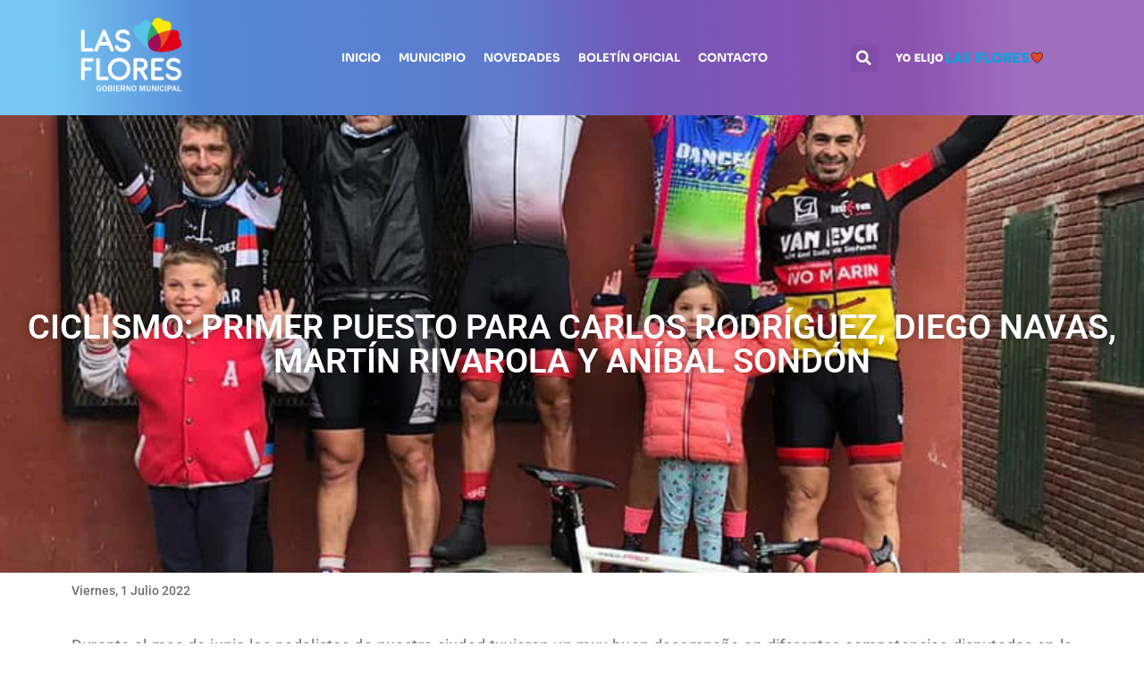

--- FILE ---
content_type: text/html; charset=UTF-8
request_url: https://lasflores.gob.ar/ciclismo-primer-puesto-para-carlos-rodriguez-diego-navas-martin-rivarola-y-anibal-sondon/
body_size: 37885
content:
<!doctype html>
<html lang="es">
<head>
	<meta charset="UTF-8">
	<meta name="viewport" content="width=device-width, initial-scale=1">
	<link rel="profile" href="https://gmpg.org/xfn/11">
	<meta name='robots' content='index, follow, max-image-preview:large, max-snippet:-1, max-video-preview:-1' />
	<style>img:is([sizes="auto" i], [sizes^="auto," i]) { contain-intrinsic-size: 3000px 1500px }</style>
	
	<!-- This site is optimized with the Yoast SEO Premium plugin v23.9 (Yoast SEO v25.5) - https://yoast.com/wordpress/plugins/seo/ -->
	<title>Ciclismo: primer puesto para Carlos Rodríguez, Diego Navas, Martín Rivarola y Aníbal Sondón - Las Flores</title>
	<meta name="description" content="Sitio oficial de la Municipalidad de Las Flores" />
	<link rel="canonical" href="https://lasflores.gob.ar/ciclismo-primer-puesto-para-carlos-rodriguez-diego-navas-martin-rivarola-y-anibal-sondon/" />
	<meta property="og:locale" content="es_ES" />
	<meta property="og:type" content="article" />
	<meta property="og:title" content="Ciclismo: primer puesto para Carlos Rodríguez, Diego Navas, Martín Rivarola y Aníbal Sondón" />
	<meta property="og:description" content="Sitio oficial de la Municipalidad de Las Flores" />
	<meta property="og:url" content="https://lasflores.gob.ar/ciclismo-primer-puesto-para-carlos-rodriguez-diego-navas-martin-rivarola-y-anibal-sondon/" />
	<meta property="og:site_name" content="Las Flores" />
	<meta property="article:publisher" content="https://facebook.com/lasfloresmun" />
	<meta property="article:published_time" content="2022-07-01T17:50:56+00:00" />
	<meta property="og:image" content="https://lasflores.gob.ar/wp-content/uploads/2022/07/RIVAROLA.jpg" />
	<meta property="og:image:width" content="822" />
	<meta property="og:image:height" content="682" />
	<meta property="og:image:type" content="image/jpeg" />
	<meta name="author" content="Dirección de Comunicación y Medios" />
	<meta name="twitter:card" content="summary_large_image" />
	<meta name="twitter:creator" content="@lasfloresmun" />
	<meta name="twitter:site" content="@lasfloresmun" />
	<meta name="twitter:label1" content="Escrito por" />
	<meta name="twitter:data1" content="Dirección de Comunicación y Medios" />
	<meta name="twitter:label2" content="Tiempo de lectura" />
	<meta name="twitter:data2" content="2 minutos" />
	<script type="application/ld+json" class="yoast-schema-graph">{"@context":"https://schema.org","@graph":[{"@type":"NewsArticle","@id":"https://lasflores.gob.ar/ciclismo-primer-puesto-para-carlos-rodriguez-diego-navas-martin-rivarola-y-anibal-sondon/#article","isPartOf":{"@id":"https://lasflores.gob.ar/ciclismo-primer-puesto-para-carlos-rodriguez-diego-navas-martin-rivarola-y-anibal-sondon/"},"author":{"name":"Dirección de Comunicación y Medios","@id":"https://lasflores.gob.ar/#/schema/person/47b8d677d830af44c835cba0d9461560"},"headline":"Ciclismo: primer puesto para Carlos Rodríguez, Diego Navas, Martín Rivarola y Aníbal Sondón","datePublished":"2022-07-01T17:50:56+00:00","mainEntityOfPage":{"@id":"https://lasflores.gob.ar/ciclismo-primer-puesto-para-carlos-rodriguez-diego-navas-martin-rivarola-y-anibal-sondon/"},"wordCount":354,"publisher":{"@id":"https://lasflores.gob.ar/#organization"},"image":{"@id":"https://lasflores.gob.ar/ciclismo-primer-puesto-para-carlos-rodriguez-diego-navas-martin-rivarola-y-anibal-sondon/#primaryimage"},"thumbnailUrl":"https://lasflores.gob.ar/wp-content/uploads/2022/07/RIVAROLA.jpg","articleSection":["Deportes","Novedades"],"inLanguage":"es"},{"@type":"WebPage","@id":"https://lasflores.gob.ar/ciclismo-primer-puesto-para-carlos-rodriguez-diego-navas-martin-rivarola-y-anibal-sondon/","url":"https://lasflores.gob.ar/ciclismo-primer-puesto-para-carlos-rodriguez-diego-navas-martin-rivarola-y-anibal-sondon/","name":"Ciclismo: primer puesto para Carlos Rodríguez, Diego Navas, Martín Rivarola y Aníbal Sondón - Las Flores","isPartOf":{"@id":"https://lasflores.gob.ar/#website"},"primaryImageOfPage":{"@id":"https://lasflores.gob.ar/ciclismo-primer-puesto-para-carlos-rodriguez-diego-navas-martin-rivarola-y-anibal-sondon/#primaryimage"},"image":{"@id":"https://lasflores.gob.ar/ciclismo-primer-puesto-para-carlos-rodriguez-diego-navas-martin-rivarola-y-anibal-sondon/#primaryimage"},"thumbnailUrl":"https://lasflores.gob.ar/wp-content/uploads/2022/07/RIVAROLA.jpg","datePublished":"2022-07-01T17:50:56+00:00","description":"Sitio oficial de la Municipalidad de Las Flores","breadcrumb":{"@id":"https://lasflores.gob.ar/ciclismo-primer-puesto-para-carlos-rodriguez-diego-navas-martin-rivarola-y-anibal-sondon/#breadcrumb"},"inLanguage":"es","potentialAction":[{"@type":"ReadAction","target":["https://lasflores.gob.ar/ciclismo-primer-puesto-para-carlos-rodriguez-diego-navas-martin-rivarola-y-anibal-sondon/"]}]},{"@type":"ImageObject","inLanguage":"es","@id":"https://lasflores.gob.ar/ciclismo-primer-puesto-para-carlos-rodriguez-diego-navas-martin-rivarola-y-anibal-sondon/#primaryimage","url":"https://lasflores.gob.ar/wp-content/uploads/2022/07/RIVAROLA.jpg","contentUrl":"https://lasflores.gob.ar/wp-content/uploads/2022/07/RIVAROLA.jpg","width":822,"height":682},{"@type":"BreadcrumbList","@id":"https://lasflores.gob.ar/ciclismo-primer-puesto-para-carlos-rodriguez-diego-navas-martin-rivarola-y-anibal-sondon/#breadcrumb","itemListElement":[{"@type":"ListItem","position":1,"name":"Inicio","item":"https://lasflores.gob.ar/"},{"@type":"ListItem","position":2,"name":"Deportes","item":"https://lasflores.gob.ar/seccion/deportes/"},{"@type":"ListItem","position":3,"name":"Ciclismo: primer puesto para Carlos Rodríguez, Diego Navas, Martín Rivarola y Aníbal Sondón"}]},{"@type":"WebSite","@id":"https://lasflores.gob.ar/#website","url":"https://lasflores.gob.ar/","name":"Las Flores","description":"Gobierno Municipal","publisher":{"@id":"https://lasflores.gob.ar/#organization"},"potentialAction":[{"@type":"SearchAction","target":{"@type":"EntryPoint","urlTemplate":"https://lasflores.gob.ar/?s={search_term_string}"},"query-input":{"@type":"PropertyValueSpecification","valueRequired":true,"valueName":"search_term_string"}}],"inLanguage":"es"},{"@type":"Organization","@id":"https://lasflores.gob.ar/#organization","name":"Municipalidad de Las Flores","url":"https://lasflores.gob.ar/","logo":{"@type":"ImageObject","inLanguage":"es","@id":"https://lasflores.gob.ar/#/schema/logo/image/","url":"https://lasflores.gob.ar/wp-content/uploads/2021/06/lasfloresmunprevia.png","contentUrl":"https://lasflores.gob.ar/wp-content/uploads/2021/06/lasfloresmunprevia.png","width":465,"height":465,"caption":"Municipalidad de Las Flores"},"image":{"@id":"https://lasflores.gob.ar/#/schema/logo/image/"},"sameAs":["https://facebook.com/lasfloresmun","https://x.com/lasfloresmun"]},{"@type":"Person","@id":"https://lasflores.gob.ar/#/schema/person/47b8d677d830af44c835cba0d9461560","name":"Dirección de Comunicación y Medios","sameAs":["https://lasflores.gob.ar"]}]}</script>
	<!-- / Yoast SEO Premium plugin. -->


<link rel='dns-prefetch' href='//www.googletagmanager.com' />
<link rel="alternate" type="application/rss+xml" title="Las Flores &raquo; Feed" href="https://lasflores.gob.ar/feed/" />
<link rel="alternate" type="application/rss+xml" title="Las Flores &raquo; Feed de los comentarios" href="https://lasflores.gob.ar/comments/feed/" />
<script>
window._wpemojiSettings = {"baseUrl":"https:\/\/s.w.org\/images\/core\/emoji\/16.0.1\/72x72\/","ext":".png","svgUrl":"https:\/\/s.w.org\/images\/core\/emoji\/16.0.1\/svg\/","svgExt":".svg","source":{"concatemoji":"https:\/\/lasflores.gob.ar\/wp-includes\/js\/wp-emoji-release.min.js?ver=6.8.3"}};
/*! This file is auto-generated */
!function(s,n){var o,i,e;function c(e){try{var t={supportTests:e,timestamp:(new Date).valueOf()};sessionStorage.setItem(o,JSON.stringify(t))}catch(e){}}function p(e,t,n){e.clearRect(0,0,e.canvas.width,e.canvas.height),e.fillText(t,0,0);var t=new Uint32Array(e.getImageData(0,0,e.canvas.width,e.canvas.height).data),a=(e.clearRect(0,0,e.canvas.width,e.canvas.height),e.fillText(n,0,0),new Uint32Array(e.getImageData(0,0,e.canvas.width,e.canvas.height).data));return t.every(function(e,t){return e===a[t]})}function u(e,t){e.clearRect(0,0,e.canvas.width,e.canvas.height),e.fillText(t,0,0);for(var n=e.getImageData(16,16,1,1),a=0;a<n.data.length;a++)if(0!==n.data[a])return!1;return!0}function f(e,t,n,a){switch(t){case"flag":return n(e,"\ud83c\udff3\ufe0f\u200d\u26a7\ufe0f","\ud83c\udff3\ufe0f\u200b\u26a7\ufe0f")?!1:!n(e,"\ud83c\udde8\ud83c\uddf6","\ud83c\udde8\u200b\ud83c\uddf6")&&!n(e,"\ud83c\udff4\udb40\udc67\udb40\udc62\udb40\udc65\udb40\udc6e\udb40\udc67\udb40\udc7f","\ud83c\udff4\u200b\udb40\udc67\u200b\udb40\udc62\u200b\udb40\udc65\u200b\udb40\udc6e\u200b\udb40\udc67\u200b\udb40\udc7f");case"emoji":return!a(e,"\ud83e\udedf")}return!1}function g(e,t,n,a){var r="undefined"!=typeof WorkerGlobalScope&&self instanceof WorkerGlobalScope?new OffscreenCanvas(300,150):s.createElement("canvas"),o=r.getContext("2d",{willReadFrequently:!0}),i=(o.textBaseline="top",o.font="600 32px Arial",{});return e.forEach(function(e){i[e]=t(o,e,n,a)}),i}function t(e){var t=s.createElement("script");t.src=e,t.defer=!0,s.head.appendChild(t)}"undefined"!=typeof Promise&&(o="wpEmojiSettingsSupports",i=["flag","emoji"],n.supports={everything:!0,everythingExceptFlag:!0},e=new Promise(function(e){s.addEventListener("DOMContentLoaded",e,{once:!0})}),new Promise(function(t){var n=function(){try{var e=JSON.parse(sessionStorage.getItem(o));if("object"==typeof e&&"number"==typeof e.timestamp&&(new Date).valueOf()<e.timestamp+604800&&"object"==typeof e.supportTests)return e.supportTests}catch(e){}return null}();if(!n){if("undefined"!=typeof Worker&&"undefined"!=typeof OffscreenCanvas&&"undefined"!=typeof URL&&URL.createObjectURL&&"undefined"!=typeof Blob)try{var e="postMessage("+g.toString()+"("+[JSON.stringify(i),f.toString(),p.toString(),u.toString()].join(",")+"));",a=new Blob([e],{type:"text/javascript"}),r=new Worker(URL.createObjectURL(a),{name:"wpTestEmojiSupports"});return void(r.onmessage=function(e){c(n=e.data),r.terminate(),t(n)})}catch(e){}c(n=g(i,f,p,u))}t(n)}).then(function(e){for(var t in e)n.supports[t]=e[t],n.supports.everything=n.supports.everything&&n.supports[t],"flag"!==t&&(n.supports.everythingExceptFlag=n.supports.everythingExceptFlag&&n.supports[t]);n.supports.everythingExceptFlag=n.supports.everythingExceptFlag&&!n.supports.flag,n.DOMReady=!1,n.readyCallback=function(){n.DOMReady=!0}}).then(function(){return e}).then(function(){var e;n.supports.everything||(n.readyCallback(),(e=n.source||{}).concatemoji?t(e.concatemoji):e.wpemoji&&e.twemoji&&(t(e.twemoji),t(e.wpemoji)))}))}((window,document),window._wpemojiSettings);
</script>
<link rel='stylesheet' id='dce-animations-css' href='https://lasflores.gob.ar/wp-content/plugins/dynamic-content-for-elementor/assets/css/animations.css?ver=3.0.11' media='all' />
<style id='wp-emoji-styles-inline-css'>

	img.wp-smiley, img.emoji {
		display: inline !important;
		border: none !important;
		box-shadow: none !important;
		height: 1em !important;
		width: 1em !important;
		margin: 0 0.07em !important;
		vertical-align: -0.1em !important;
		background: none !important;
		padding: 0 !important;
	}
</style>
<link rel='stylesheet' id='wp-block-library-css' href='https://lasflores.gob.ar/wp-includes/css/dist/block-library/style.min.css?ver=6.8.3' media='all' />
<style id='global-styles-inline-css'>
:root{--wp--preset--aspect-ratio--square: 1;--wp--preset--aspect-ratio--4-3: 4/3;--wp--preset--aspect-ratio--3-4: 3/4;--wp--preset--aspect-ratio--3-2: 3/2;--wp--preset--aspect-ratio--2-3: 2/3;--wp--preset--aspect-ratio--16-9: 16/9;--wp--preset--aspect-ratio--9-16: 9/16;--wp--preset--color--black: #000000;--wp--preset--color--cyan-bluish-gray: #abb8c3;--wp--preset--color--white: #ffffff;--wp--preset--color--pale-pink: #f78da7;--wp--preset--color--vivid-red: #cf2e2e;--wp--preset--color--luminous-vivid-orange: #ff6900;--wp--preset--color--luminous-vivid-amber: #fcb900;--wp--preset--color--light-green-cyan: #7bdcb5;--wp--preset--color--vivid-green-cyan: #00d084;--wp--preset--color--pale-cyan-blue: #8ed1fc;--wp--preset--color--vivid-cyan-blue: #0693e3;--wp--preset--color--vivid-purple: #9b51e0;--wp--preset--gradient--vivid-cyan-blue-to-vivid-purple: linear-gradient(135deg,rgba(6,147,227,1) 0%,rgb(155,81,224) 100%);--wp--preset--gradient--light-green-cyan-to-vivid-green-cyan: linear-gradient(135deg,rgb(122,220,180) 0%,rgb(0,208,130) 100%);--wp--preset--gradient--luminous-vivid-amber-to-luminous-vivid-orange: linear-gradient(135deg,rgba(252,185,0,1) 0%,rgba(255,105,0,1) 100%);--wp--preset--gradient--luminous-vivid-orange-to-vivid-red: linear-gradient(135deg,rgba(255,105,0,1) 0%,rgb(207,46,46) 100%);--wp--preset--gradient--very-light-gray-to-cyan-bluish-gray: linear-gradient(135deg,rgb(238,238,238) 0%,rgb(169,184,195) 100%);--wp--preset--gradient--cool-to-warm-spectrum: linear-gradient(135deg,rgb(74,234,220) 0%,rgb(151,120,209) 20%,rgb(207,42,186) 40%,rgb(238,44,130) 60%,rgb(251,105,98) 80%,rgb(254,248,76) 100%);--wp--preset--gradient--blush-light-purple: linear-gradient(135deg,rgb(255,206,236) 0%,rgb(152,150,240) 100%);--wp--preset--gradient--blush-bordeaux: linear-gradient(135deg,rgb(254,205,165) 0%,rgb(254,45,45) 50%,rgb(107,0,62) 100%);--wp--preset--gradient--luminous-dusk: linear-gradient(135deg,rgb(255,203,112) 0%,rgb(199,81,192) 50%,rgb(65,88,208) 100%);--wp--preset--gradient--pale-ocean: linear-gradient(135deg,rgb(255,245,203) 0%,rgb(182,227,212) 50%,rgb(51,167,181) 100%);--wp--preset--gradient--electric-grass: linear-gradient(135deg,rgb(202,248,128) 0%,rgb(113,206,126) 100%);--wp--preset--gradient--midnight: linear-gradient(135deg,rgb(2,3,129) 0%,rgb(40,116,252) 100%);--wp--preset--font-size--small: 13px;--wp--preset--font-size--medium: 20px;--wp--preset--font-size--large: 36px;--wp--preset--font-size--x-large: 42px;--wp--preset--spacing--20: 0.44rem;--wp--preset--spacing--30: 0.67rem;--wp--preset--spacing--40: 1rem;--wp--preset--spacing--50: 1.5rem;--wp--preset--spacing--60: 2.25rem;--wp--preset--spacing--70: 3.38rem;--wp--preset--spacing--80: 5.06rem;--wp--preset--shadow--natural: 6px 6px 9px rgba(0, 0, 0, 0.2);--wp--preset--shadow--deep: 12px 12px 50px rgba(0, 0, 0, 0.4);--wp--preset--shadow--sharp: 6px 6px 0px rgba(0, 0, 0, 0.2);--wp--preset--shadow--outlined: 6px 6px 0px -3px rgba(255, 255, 255, 1), 6px 6px rgba(0, 0, 0, 1);--wp--preset--shadow--crisp: 6px 6px 0px rgba(0, 0, 0, 1);}:root { --wp--style--global--content-size: 800px;--wp--style--global--wide-size: 1200px; }:where(body) { margin: 0; }.wp-site-blocks > .alignleft { float: left; margin-right: 2em; }.wp-site-blocks > .alignright { float: right; margin-left: 2em; }.wp-site-blocks > .aligncenter { justify-content: center; margin-left: auto; margin-right: auto; }:where(.wp-site-blocks) > * { margin-block-start: 24px; margin-block-end: 0; }:where(.wp-site-blocks) > :first-child { margin-block-start: 0; }:where(.wp-site-blocks) > :last-child { margin-block-end: 0; }:root { --wp--style--block-gap: 24px; }:root :where(.is-layout-flow) > :first-child{margin-block-start: 0;}:root :where(.is-layout-flow) > :last-child{margin-block-end: 0;}:root :where(.is-layout-flow) > *{margin-block-start: 24px;margin-block-end: 0;}:root :where(.is-layout-constrained) > :first-child{margin-block-start: 0;}:root :where(.is-layout-constrained) > :last-child{margin-block-end: 0;}:root :where(.is-layout-constrained) > *{margin-block-start: 24px;margin-block-end: 0;}:root :where(.is-layout-flex){gap: 24px;}:root :where(.is-layout-grid){gap: 24px;}.is-layout-flow > .alignleft{float: left;margin-inline-start: 0;margin-inline-end: 2em;}.is-layout-flow > .alignright{float: right;margin-inline-start: 2em;margin-inline-end: 0;}.is-layout-flow > .aligncenter{margin-left: auto !important;margin-right: auto !important;}.is-layout-constrained > .alignleft{float: left;margin-inline-start: 0;margin-inline-end: 2em;}.is-layout-constrained > .alignright{float: right;margin-inline-start: 2em;margin-inline-end: 0;}.is-layout-constrained > .aligncenter{margin-left: auto !important;margin-right: auto !important;}.is-layout-constrained > :where(:not(.alignleft):not(.alignright):not(.alignfull)){max-width: var(--wp--style--global--content-size);margin-left: auto !important;margin-right: auto !important;}.is-layout-constrained > .alignwide{max-width: var(--wp--style--global--wide-size);}body .is-layout-flex{display: flex;}.is-layout-flex{flex-wrap: wrap;align-items: center;}.is-layout-flex > :is(*, div){margin: 0;}body .is-layout-grid{display: grid;}.is-layout-grid > :is(*, div){margin: 0;}body{padding-top: 0px;padding-right: 0px;padding-bottom: 0px;padding-left: 0px;}a:where(:not(.wp-element-button)){text-decoration: underline;}:root :where(.wp-element-button, .wp-block-button__link){background-color: #32373c;border-width: 0;color: #fff;font-family: inherit;font-size: inherit;line-height: inherit;padding: calc(0.667em + 2px) calc(1.333em + 2px);text-decoration: none;}.has-black-color{color: var(--wp--preset--color--black) !important;}.has-cyan-bluish-gray-color{color: var(--wp--preset--color--cyan-bluish-gray) !important;}.has-white-color{color: var(--wp--preset--color--white) !important;}.has-pale-pink-color{color: var(--wp--preset--color--pale-pink) !important;}.has-vivid-red-color{color: var(--wp--preset--color--vivid-red) !important;}.has-luminous-vivid-orange-color{color: var(--wp--preset--color--luminous-vivid-orange) !important;}.has-luminous-vivid-amber-color{color: var(--wp--preset--color--luminous-vivid-amber) !important;}.has-light-green-cyan-color{color: var(--wp--preset--color--light-green-cyan) !important;}.has-vivid-green-cyan-color{color: var(--wp--preset--color--vivid-green-cyan) !important;}.has-pale-cyan-blue-color{color: var(--wp--preset--color--pale-cyan-blue) !important;}.has-vivid-cyan-blue-color{color: var(--wp--preset--color--vivid-cyan-blue) !important;}.has-vivid-purple-color{color: var(--wp--preset--color--vivid-purple) !important;}.has-black-background-color{background-color: var(--wp--preset--color--black) !important;}.has-cyan-bluish-gray-background-color{background-color: var(--wp--preset--color--cyan-bluish-gray) !important;}.has-white-background-color{background-color: var(--wp--preset--color--white) !important;}.has-pale-pink-background-color{background-color: var(--wp--preset--color--pale-pink) !important;}.has-vivid-red-background-color{background-color: var(--wp--preset--color--vivid-red) !important;}.has-luminous-vivid-orange-background-color{background-color: var(--wp--preset--color--luminous-vivid-orange) !important;}.has-luminous-vivid-amber-background-color{background-color: var(--wp--preset--color--luminous-vivid-amber) !important;}.has-light-green-cyan-background-color{background-color: var(--wp--preset--color--light-green-cyan) !important;}.has-vivid-green-cyan-background-color{background-color: var(--wp--preset--color--vivid-green-cyan) !important;}.has-pale-cyan-blue-background-color{background-color: var(--wp--preset--color--pale-cyan-blue) !important;}.has-vivid-cyan-blue-background-color{background-color: var(--wp--preset--color--vivid-cyan-blue) !important;}.has-vivid-purple-background-color{background-color: var(--wp--preset--color--vivid-purple) !important;}.has-black-border-color{border-color: var(--wp--preset--color--black) !important;}.has-cyan-bluish-gray-border-color{border-color: var(--wp--preset--color--cyan-bluish-gray) !important;}.has-white-border-color{border-color: var(--wp--preset--color--white) !important;}.has-pale-pink-border-color{border-color: var(--wp--preset--color--pale-pink) !important;}.has-vivid-red-border-color{border-color: var(--wp--preset--color--vivid-red) !important;}.has-luminous-vivid-orange-border-color{border-color: var(--wp--preset--color--luminous-vivid-orange) !important;}.has-luminous-vivid-amber-border-color{border-color: var(--wp--preset--color--luminous-vivid-amber) !important;}.has-light-green-cyan-border-color{border-color: var(--wp--preset--color--light-green-cyan) !important;}.has-vivid-green-cyan-border-color{border-color: var(--wp--preset--color--vivid-green-cyan) !important;}.has-pale-cyan-blue-border-color{border-color: var(--wp--preset--color--pale-cyan-blue) !important;}.has-vivid-cyan-blue-border-color{border-color: var(--wp--preset--color--vivid-cyan-blue) !important;}.has-vivid-purple-border-color{border-color: var(--wp--preset--color--vivid-purple) !important;}.has-vivid-cyan-blue-to-vivid-purple-gradient-background{background: var(--wp--preset--gradient--vivid-cyan-blue-to-vivid-purple) !important;}.has-light-green-cyan-to-vivid-green-cyan-gradient-background{background: var(--wp--preset--gradient--light-green-cyan-to-vivid-green-cyan) !important;}.has-luminous-vivid-amber-to-luminous-vivid-orange-gradient-background{background: var(--wp--preset--gradient--luminous-vivid-amber-to-luminous-vivid-orange) !important;}.has-luminous-vivid-orange-to-vivid-red-gradient-background{background: var(--wp--preset--gradient--luminous-vivid-orange-to-vivid-red) !important;}.has-very-light-gray-to-cyan-bluish-gray-gradient-background{background: var(--wp--preset--gradient--very-light-gray-to-cyan-bluish-gray) !important;}.has-cool-to-warm-spectrum-gradient-background{background: var(--wp--preset--gradient--cool-to-warm-spectrum) !important;}.has-blush-light-purple-gradient-background{background: var(--wp--preset--gradient--blush-light-purple) !important;}.has-blush-bordeaux-gradient-background{background: var(--wp--preset--gradient--blush-bordeaux) !important;}.has-luminous-dusk-gradient-background{background: var(--wp--preset--gradient--luminous-dusk) !important;}.has-pale-ocean-gradient-background{background: var(--wp--preset--gradient--pale-ocean) !important;}.has-electric-grass-gradient-background{background: var(--wp--preset--gradient--electric-grass) !important;}.has-midnight-gradient-background{background: var(--wp--preset--gradient--midnight) !important;}.has-small-font-size{font-size: var(--wp--preset--font-size--small) !important;}.has-medium-font-size{font-size: var(--wp--preset--font-size--medium) !important;}.has-large-font-size{font-size: var(--wp--preset--font-size--large) !important;}.has-x-large-font-size{font-size: var(--wp--preset--font-size--x-large) !important;}
:root :where(.wp-block-pullquote){font-size: 1.5em;line-height: 1.6;}
</style>
<link rel='stylesheet' id='contact-form-7-css' href='https://lasflores.gob.ar/wp-content/plugins/contact-form-7/includes/css/styles.css?ver=6.1.4' media='all' />
<style id='contact-form-7-inline-css'>
.wpcf7 .wpcf7-recaptcha iframe {margin-bottom: 0;}.wpcf7 .wpcf7-recaptcha[data-align="center"] > div {margin: 0 auto;}.wpcf7 .wpcf7-recaptcha[data-align="right"] > div {margin: 0 0 0 auto;}
</style>
<link rel='stylesheet' id='ssa-upcoming-appointments-card-style-css' href='https://lasflores.gob.ar/wp-content/plugins/simply-schedule-appointments/assets/css/upcoming-appointments.css?ver=1.6.8.42' media='all' />
<link rel='stylesheet' id='ssa-styles-css' href='https://lasflores.gob.ar/wp-content/plugins/simply-schedule-appointments/assets/css/ssa-styles.css?ver=1.6.8.42' media='all' />
<link rel='stylesheet' id='hello-elementor-css' href='https://lasflores.gob.ar/wp-content/themes/hello-elementor/style.min.css?ver=3.2.1' media='all' />
<link rel='stylesheet' id='hello-elementor-theme-style-css' href='https://lasflores.gob.ar/wp-content/themes/hello-elementor/theme.min.css?ver=3.2.1' media='all' />
<link rel='stylesheet' id='hello-elementor-header-footer-css' href='https://lasflores.gob.ar/wp-content/themes/hello-elementor/header-footer.min.css?ver=3.2.1' media='all' />
<link rel='stylesheet' id='elementor-frontend-css' href='https://lasflores.gob.ar/wp-content/plugins/elementor/assets/css/frontend.min.css?ver=3.30.3' media='all' />
<style id='elementor-frontend-inline-css'>
.elementor-29139 .elementor-element.elementor-element-0bd3a41:not(.elementor-motion-effects-element-type-background), .elementor-29139 .elementor-element.elementor-element-0bd3a41 > .elementor-motion-effects-container > .elementor-motion-effects-layer{background-image:url("https://lasflores.gob.ar/wp-content/uploads/2022/07/RIVAROLA.jpg");}
</style>
<link rel='stylesheet' id='widget-image-css' href='https://lasflores.gob.ar/wp-content/plugins/elementor/assets/css/widget-image.min.css?ver=3.30.3' media='all' />
<link rel='stylesheet' id='widget-nav-menu-css' href='https://lasflores.gob.ar/wp-content/plugins/elementor-pro/assets/css/widget-nav-menu.min.css?ver=3.27.0' media='all' />
<link rel='stylesheet' id='widget-search-form-css' href='https://lasflores.gob.ar/wp-content/plugins/elementor-pro/assets/css/widget-search-form.min.css?ver=3.27.0' media='all' />
<link rel='stylesheet' id='elementor-icons-shared-0-css' href='https://lasflores.gob.ar/wp-content/plugins/elementor/assets/lib/font-awesome/css/fontawesome.min.css?ver=5.15.3' media='all' />
<link rel='stylesheet' id='elementor-icons-fa-solid-css' href='https://lasflores.gob.ar/wp-content/plugins/elementor/assets/lib/font-awesome/css/solid.min.css?ver=5.15.3' media='all' />
<link rel='stylesheet' id='widget-social-icons-css' href='https://lasflores.gob.ar/wp-content/plugins/elementor/assets/css/widget-social-icons.min.css?ver=3.30.3' media='all' />
<link rel='stylesheet' id='e-apple-webkit-css' href='https://lasflores.gob.ar/wp-content/plugins/elementor/assets/css/conditionals/apple-webkit.min.css?ver=3.30.3' media='all' />
<link rel='stylesheet' id='eael-general-css' href='https://lasflores.gob.ar/wp-content/plugins/essential-addons-for-elementor-lite/assets/front-end/css/view/general.min.css?ver=6.2.1' media='all' />
<link rel='stylesheet' id='eael-29139-css' href='https://lasflores.gob.ar/wp-content/uploads/essential-addons-elementor/eael-29139.css?ver=1656687056' media='all' />
<link rel='stylesheet' id='widget-heading-css' href='https://lasflores.gob.ar/wp-content/plugins/elementor/assets/css/widget-heading.min.css?ver=3.30.3' media='all' />
<link rel='stylesheet' id='swiper-css' href='https://lasflores.gob.ar/wp-content/plugins/elementor/assets/lib/swiper/v8/css/swiper.min.css?ver=8.4.5' media='all' />
<link rel='stylesheet' id='e-swiper-css' href='https://lasflores.gob.ar/wp-content/plugins/elementor/assets/css/conditionals/e-swiper.min.css?ver=3.30.3' media='all' />
<link rel='stylesheet' id='widget-image-gallery-css' href='https://lasflores.gob.ar/wp-content/plugins/elementor/assets/css/widget-image-gallery.min.css?ver=3.30.3' media='all' />
<link rel='stylesheet' id='elementor-icons-css' href='https://lasflores.gob.ar/wp-content/plugins/elementor/assets/lib/eicons/css/elementor-icons.min.css?ver=5.43.0' media='all' />
<style id='elementor-icons-inline-css'>

		.elementor-add-new-section .elementor-add-templately-promo-button{
            background-color: #5d4fff;
            background-image: url(https://lasflores.gob.ar/wp-content/plugins/essential-addons-for-elementor-lite/assets/admin/images/templately/logo-icon.svg);
            background-repeat: no-repeat;
            background-position: center center;
            position: relative;
        }
        
		.elementor-add-new-section .elementor-add-templately-promo-button > i{
            height: 12px;
        }
        
        body .elementor-add-new-section .elementor-add-section-area-button {
            margin-left: 0;
        }

		.elementor-add-new-section .elementor-add-templately-promo-button{
            background-color: #5d4fff;
            background-image: url(https://lasflores.gob.ar/wp-content/plugins/essential-addons-for-elementor-lite/assets/admin/images/templately/logo-icon.svg);
            background-repeat: no-repeat;
            background-position: center center;
            position: relative;
        }
        
		.elementor-add-new-section .elementor-add-templately-promo-button > i{
            height: 12px;
        }
        
        body .elementor-add-new-section .elementor-add-section-area-button {
            margin-left: 0;
        }
</style>
<link rel='stylesheet' id='elementor-post-14508-css' href='https://lasflores.gob.ar/wp-content/uploads/elementor/css/post-14508.css?ver=1767722319' media='all' />
<link rel='stylesheet' id='dashicons-css' href='https://lasflores.gob.ar/wp-includes/css/dashicons.min.css?ver=6.8.3' media='all' />
<link rel='stylesheet' id='font-awesome-5-all-css' href='https://lasflores.gob.ar/wp-content/plugins/elementor/assets/lib/font-awesome/css/all.min.css?ver=3.30.3' media='all' />
<link rel='stylesheet' id='font-awesome-4-shim-css' href='https://lasflores.gob.ar/wp-content/plugins/elementor/assets/lib/font-awesome/css/v4-shims.min.css?ver=3.30.3' media='all' />
<link rel='stylesheet' id='elementor-post-32731-css' href='https://lasflores.gob.ar/wp-content/uploads/elementor/css/post-32731.css?ver=1767722322' media='all' />
<link rel='stylesheet' id='elementor-post-32787-css' href='https://lasflores.gob.ar/wp-content/uploads/elementor/css/post-32787.css?ver=1767722322' media='all' />
<link rel='stylesheet' id='elementor-post-29139-css' href='https://lasflores.gob.ar/wp-content/uploads/elementor/css/post-29139.css?ver=1767724711' media='all' />
<link rel='stylesheet' id='elementor-gf-local-sora-css' href='https://lasflores.gob.ar/wp-content/uploads/elementor/google-fonts/css/sora.css?ver=1744046673' media='all' />
<link rel='stylesheet' id='elementor-gf-local-roboto-css' href='https://lasflores.gob.ar/wp-content/uploads/elementor/google-fonts/css/roboto.css?ver=1744046700' media='all' />
<link rel='stylesheet' id='elementor-icons-fa-brands-css' href='https://lasflores.gob.ar/wp-content/plugins/elementor/assets/lib/font-awesome/css/brands.min.css?ver=5.15.3' media='all' />
<script src="https://lasflores.gob.ar/wp-includes/js/jquery/jquery.min.js?ver=3.7.1" id="jquery-core-js"></script>
<script src="https://lasflores.gob.ar/wp-includes/js/jquery/jquery-migrate.min.js?ver=3.4.1" id="jquery-migrate-js"></script>
<script src="https://lasflores.gob.ar/wp-content/plugins/elementor-pro/assets/js/page-transitions.min.js?ver=3.27.0" id="page-transitions-js"></script>
<script src="https://lasflores.gob.ar/wp-content/plugins/elementor/assets/lib/font-awesome/js/v4-shims.min.js?ver=3.30.3" id="font-awesome-4-shim-js"></script>
<link rel="https://api.w.org/" href="https://lasflores.gob.ar/wp-json/" /><link rel="alternate" title="JSON" type="application/json" href="https://lasflores.gob.ar/wp-json/wp/v2/posts/16398" /><link rel="EditURI" type="application/rsd+xml" title="RSD" href="https://lasflores.gob.ar/xmlrpc.php?rsd" />
<meta name="generator" content="WordPress 6.8.3" />
<link rel='shortlink' href='https://lasflores.gob.ar/?p=16398' />
<link rel="alternate" title="oEmbed (JSON)" type="application/json+oembed" href="https://lasflores.gob.ar/wp-json/oembed/1.0/embed?url=https%3A%2F%2Flasflores.gob.ar%2Fciclismo-primer-puesto-para-carlos-rodriguez-diego-navas-martin-rivarola-y-anibal-sondon%2F" />
<link rel="alternate" title="oEmbed (XML)" type="text/xml+oembed" href="https://lasflores.gob.ar/wp-json/oembed/1.0/embed?url=https%3A%2F%2Flasflores.gob.ar%2Fciclismo-primer-puesto-para-carlos-rodriguez-diego-navas-martin-rivarola-y-anibal-sondon%2F&#038;format=xml" />
<meta name="generator" content="Site Kit by Google 1.171.0" /><meta name="generator" content="Elementor 3.30.3; features: additional_custom_breakpoints; settings: css_print_method-external, google_font-enabled, font_display-auto">
			<style>
				.e-con.e-parent:nth-of-type(n+4):not(.e-lazyloaded):not(.e-no-lazyload),
				.e-con.e-parent:nth-of-type(n+4):not(.e-lazyloaded):not(.e-no-lazyload) * {
					background-image: none !important;
				}
				@media screen and (max-height: 1024px) {
					.e-con.e-parent:nth-of-type(n+3):not(.e-lazyloaded):not(.e-no-lazyload),
					.e-con.e-parent:nth-of-type(n+3):not(.e-lazyloaded):not(.e-no-lazyload) * {
						background-image: none !important;
					}
				}
				@media screen and (max-height: 640px) {
					.e-con.e-parent:nth-of-type(n+2):not(.e-lazyloaded):not(.e-no-lazyload),
					.e-con.e-parent:nth-of-type(n+2):not(.e-lazyloaded):not(.e-no-lazyload) * {
						background-image: none !important;
					}
				}
			</style>
			<link rel="icon" href="https://lasflores.gob.ar/wp-content/uploads/2020/09/favicon-1-50x50.png" sizes="32x32" />
<link rel="icon" href="https://lasflores.gob.ar/wp-content/uploads/2020/09/favicon-1-250x195.png" sizes="192x192" />
<link rel="apple-touch-icon" href="https://lasflores.gob.ar/wp-content/uploads/2020/09/favicon-1-250x195.png" />
<meta name="msapplication-TileImage" content="https://lasflores.gob.ar/wp-content/uploads/2020/09/favicon-1.png" />
		<style id="wp-custom-css">
			.elementor-widget-container {
    color: #706d6d;
    text-decoration: none;
}

.elementor img {
  display:flex;
}		</style>
		</head>
<body class="wp-singular post-template-default single single-post postid-16398 single-format-standard wp-custom-logo wp-embed-responsive wp-theme-hello-elementor elementor-default elementor-kit-14508 elementor-page-29139">

		<e-page-transition preloader-type="image" preloader-image-url="https://lasflores.gob.ar/wp-content/uploads/2020/09/favicon-1.png" class="e-page-transition--entering" exclude="^https\:\/\/lasflores\.gob\.ar\/wp\-admin\/">
					</e-page-transition>
		
<a class="skip-link screen-reader-text" href="#content">Ir al contenido</a>

		<div data-elementor-type="header" data-elementor-id="32731" class="elementor elementor-32731 elementor-location-header" data-elementor-post-type="elementor_library">
					<section data-particle_enable="false" data-particle-mobile-disabled="false" class="elementor-section elementor-top-section elementor-element elementor-element-fbf86c3 elementor-section-full_width elementor-section-height-default elementor-section-height-default" data-id="fbf86c3" data-element_type="section" data-settings="{&quot;background_background&quot;:&quot;classic&quot;}">
						<div class="elementor-container elementor-column-gap-default">
					<div class="elementor-column elementor-col-100 elementor-top-column elementor-element elementor-element-d5a39a5 head-lf" data-id="d5a39a5" data-element_type="column" data-settings="{&quot;background_background&quot;:&quot;classic&quot;}">
			<div class="elementor-widget-wrap elementor-element-populated">
						<section data-particle_enable="false" data-particle-mobile-disabled="false" class="elementor-section elementor-inner-section elementor-element elementor-element-828c8d4 elementor-section-content-top elementor-section-boxed elementor-section-height-default elementor-section-height-default" data-id="828c8d4" data-element_type="section">
						<div class="elementor-container elementor-column-gap-default">
					<div class="elementor-column elementor-col-33 elementor-inner-column elementor-element elementor-element-9cc9544" data-id="9cc9544" data-element_type="column">
			<div class="elementor-widget-wrap elementor-element-populated">
						<div class="elementor-element elementor-element-a106cdb elementor-widget elementor-widget-theme-site-logo elementor-widget-image" data-id="a106cdb" data-element_type="widget" data-widget_type="theme-site-logo.default">
				<div class="elementor-widget-container">
											<a href="https://lasflores.gob.ar">
			<img width="547" height="418" src="https://lasflores.gob.ar/wp-content/uploads/2022/04/lasfloreswebb.png" class="attachment-full size-full wp-image-33601" alt="" srcset="https://lasflores.gob.ar/wp-content/uploads/2022/04/lasfloreswebb.png 547w, https://lasflores.gob.ar/wp-content/uploads/2022/04/lasfloreswebb-300x229.png 300w" sizes="(max-width: 547px) 100vw, 547px" />				</a>
											</div>
				</div>
					</div>
		</div>
				<div class="elementor-column elementor-col-33 elementor-inner-column elementor-element elementor-element-3270ac6" data-id="3270ac6" data-element_type="column">
			<div class="elementor-widget-wrap elementor-element-populated">
						<div class="elementor-element elementor-element-c53dc65 elementor-nav-menu__align-center elementor-nav-menu--dropdown-tablet elementor-nav-menu__text-align-aside elementor-nav-menu--toggle elementor-nav-menu--burger elementor-widget elementor-widget-nav-menu" data-id="c53dc65" data-element_type="widget" data-settings="{&quot;layout&quot;:&quot;horizontal&quot;,&quot;submenu_icon&quot;:{&quot;value&quot;:&quot;&lt;i class=\&quot;fas fa-caret-down\&quot;&gt;&lt;\/i&gt;&quot;,&quot;library&quot;:&quot;fa-solid&quot;},&quot;toggle&quot;:&quot;burger&quot;}" data-widget_type="nav-menu.default">
				<div class="elementor-widget-container">
								<nav aria-label="Menu" class="elementor-nav-menu--main elementor-nav-menu__container elementor-nav-menu--layout-horizontal e--pointer-underline e--animation-fade">
				<ul id="menu-1-c53dc65" class="elementor-nav-menu"><li class="menu-item menu-item-type-custom menu-item-object-custom menu-item-home menu-item-20541"><a href="https://lasflores.gob.ar" class="elementor-item">Inicio</a></li>
<li class="menu-item menu-item-type-custom menu-item-object-custom menu-item-has-children menu-item-13"><a href="#" class="elementor-item elementor-item-anchor">Municipio</a>
<ul class="sub-menu elementor-nav-menu--dropdown">
	<li class="menu-item menu-item-type-post_type menu-item-object-page menu-item-38737"><a href="https://lasflores.gob.ar/organigrama-2/" class="elementor-sub-item">Organigrama</a></li>
	<li class="menu-item menu-item-type-post_type menu-item-object-page menu-item-has-children menu-item-8771"><a href="https://lasflores.gob.ar/economiayfinanzas/" class="elementor-sub-item">Secretaría de Economía y Modernización</a>
	<ul class="sub-menu elementor-nav-menu--dropdown">
		<li class="menu-item menu-item-type-custom menu-item-object-custom menu-item-37957"><a href="https://lasflores.gob.ar/situacioneconomica/" class="elementor-sub-item">Situación Económica</a></li>
		<li class="menu-item menu-item-type-custom menu-item-object-custom menu-item-37958"><a href="https://lasflores.gob.ar/gastos-y-presupuestos/" class="elementor-sub-item">Presupuesto de Gastos y Recursos</a></li>
		<li class="menu-item menu-item-type-custom menu-item-object-custom menu-item-37959"><a href="https://lasflores.gob.ar/ordenanza-fiscal-e-impositiva/" class="elementor-sub-item">Ordenanza Fiscal e Impositiva</a></li>
		<li class="menu-item menu-item-type-custom menu-item-object-custom menu-item-37960"><a href="https://lasflores.gob.ar/economiayfinanzas/escalasalarial/" class="elementor-sub-item">Escala Salarial Municipal</a></li>
	</ul>
</li>
	<li class="menu-item menu-item-type-post_type menu-item-object-page menu-item-15106"><a href="https://lasflores.gob.ar/abluva/" class="elementor-sub-item">Registro Municipal de Deudores Hipotecarios de créditos UVA</a></li>
	<li class="menu-item menu-item-type-custom menu-item-object-custom menu-item-38494"><a href="https://ide.lasflores.gob.ar/" class="elementor-sub-item">IDE</a></li>
	<li class="menu-item menu-item-type-custom menu-item-object-custom menu-item-38495"><a href="https://lasflores.gob.ar/ambiente" class="elementor-sub-item">Ambiente</a></li>
</ul>
</li>
<li class="menu-item menu-item-type-post_type menu-item-object-page menu-item-28977"><a href="https://lasflores.gob.ar/novedades/" class="elementor-item">Novedades</a></li>
<li class="menu-item menu-item-type-post_type menu-item-object-page menu-item-259"><a href="https://lasflores.gob.ar/boletinoficial/" class="elementor-item">Boletín Oficial</a></li>
<li class="menu-item menu-item-type-post_type menu-item-object-page menu-item-263"><a href="https://lasflores.gob.ar/contacto/" class="elementor-item">Contacto</a></li>
</ul>			</nav>
					<div class="elementor-menu-toggle" role="button" tabindex="0" aria-label="Menu Toggle" aria-expanded="false">
			<i aria-hidden="true" role="presentation" class="elementor-menu-toggle__icon--open eicon-menu-bar"></i><i aria-hidden="true" role="presentation" class="elementor-menu-toggle__icon--close eicon-close"></i>		</div>
					<nav class="elementor-nav-menu--dropdown elementor-nav-menu__container" aria-hidden="true">
				<ul id="menu-2-c53dc65" class="elementor-nav-menu"><li class="menu-item menu-item-type-custom menu-item-object-custom menu-item-home menu-item-20541"><a href="https://lasflores.gob.ar" class="elementor-item" tabindex="-1">Inicio</a></li>
<li class="menu-item menu-item-type-custom menu-item-object-custom menu-item-has-children menu-item-13"><a href="#" class="elementor-item elementor-item-anchor" tabindex="-1">Municipio</a>
<ul class="sub-menu elementor-nav-menu--dropdown">
	<li class="menu-item menu-item-type-post_type menu-item-object-page menu-item-38737"><a href="https://lasflores.gob.ar/organigrama-2/" class="elementor-sub-item" tabindex="-1">Organigrama</a></li>
	<li class="menu-item menu-item-type-post_type menu-item-object-page menu-item-has-children menu-item-8771"><a href="https://lasflores.gob.ar/economiayfinanzas/" class="elementor-sub-item" tabindex="-1">Secretaría de Economía y Modernización</a>
	<ul class="sub-menu elementor-nav-menu--dropdown">
		<li class="menu-item menu-item-type-custom menu-item-object-custom menu-item-37957"><a href="https://lasflores.gob.ar/situacioneconomica/" class="elementor-sub-item" tabindex="-1">Situación Económica</a></li>
		<li class="menu-item menu-item-type-custom menu-item-object-custom menu-item-37958"><a href="https://lasflores.gob.ar/gastos-y-presupuestos/" class="elementor-sub-item" tabindex="-1">Presupuesto de Gastos y Recursos</a></li>
		<li class="menu-item menu-item-type-custom menu-item-object-custom menu-item-37959"><a href="https://lasflores.gob.ar/ordenanza-fiscal-e-impositiva/" class="elementor-sub-item" tabindex="-1">Ordenanza Fiscal e Impositiva</a></li>
		<li class="menu-item menu-item-type-custom menu-item-object-custom menu-item-37960"><a href="https://lasflores.gob.ar/economiayfinanzas/escalasalarial/" class="elementor-sub-item" tabindex="-1">Escala Salarial Municipal</a></li>
	</ul>
</li>
	<li class="menu-item menu-item-type-post_type menu-item-object-page menu-item-15106"><a href="https://lasflores.gob.ar/abluva/" class="elementor-sub-item" tabindex="-1">Registro Municipal de Deudores Hipotecarios de créditos UVA</a></li>
	<li class="menu-item menu-item-type-custom menu-item-object-custom menu-item-38494"><a href="https://ide.lasflores.gob.ar/" class="elementor-sub-item" tabindex="-1">IDE</a></li>
	<li class="menu-item menu-item-type-custom menu-item-object-custom menu-item-38495"><a href="https://lasflores.gob.ar/ambiente" class="elementor-sub-item" tabindex="-1">Ambiente</a></li>
</ul>
</li>
<li class="menu-item menu-item-type-post_type menu-item-object-page menu-item-28977"><a href="https://lasflores.gob.ar/novedades/" class="elementor-item" tabindex="-1">Novedades</a></li>
<li class="menu-item menu-item-type-post_type menu-item-object-page menu-item-259"><a href="https://lasflores.gob.ar/boletinoficial/" class="elementor-item" tabindex="-1">Boletín Oficial</a></li>
<li class="menu-item menu-item-type-post_type menu-item-object-page menu-item-263"><a href="https://lasflores.gob.ar/contacto/" class="elementor-item" tabindex="-1">Contacto</a></li>
</ul>			</nav>
						</div>
				</div>
					</div>
		</div>
				<div class="elementor-column elementor-col-33 elementor-inner-column elementor-element elementor-element-9c9def3" data-id="9c9def3" data-element_type="column">
			<div class="elementor-widget-wrap elementor-element-populated">
						<div class="elementor-element elementor-element-c600db9 elementor-search-form--skin-full_screen elementor-widget__width-initial elementor-widget elementor-widget-search-form" data-id="c600db9" data-element_type="widget" data-settings="{&quot;skin&quot;:&quot;full_screen&quot;}" data-widget_type="search-form.default">
				<div class="elementor-widget-container">
							<search role="search">
			<form class="elementor-search-form" action="https://lasflores.gob.ar" method="get">
												<div class="elementor-search-form__toggle" role="button" tabindex="0" aria-label="Search">
					<i aria-hidden="true" class="fas fa-search"></i>				</div>
								<div class="elementor-search-form__container">
					<label class="elementor-screen-only" for="elementor-search-form-c600db9">Search</label>

					
					<input id="elementor-search-form-c600db9" placeholder="Buscar en el sitio..." class="elementor-search-form__input" type="search" name="s" value="">
					
					
										<div class="dialog-lightbox-close-button dialog-close-button" role="button" tabindex="0" aria-label="Close this search box.">
						<i aria-hidden="true" class="eicon-close"></i>					</div>
									</div>
			</form>
		</search>
						</div>
				</div>
				<div class="elementor-element elementor-element-33064d3 elementor-widget__width-initial dce_masking-none elementor-widget elementor-widget-image" data-id="33064d3" data-element_type="widget" data-widget_type="image.default">
				<div class="elementor-widget-container">
															<img loading="lazy" width="800" height="162" src="https://lasflores.gob.ar/wp-content/uploads/2022/10/yoelijolf_b-1024x207.png" class="attachment-large size-large wp-image-18495" alt="" srcset="https://lasflores.gob.ar/wp-content/uploads/2022/10/yoelijolf_b-1024x207.png 1024w, https://lasflores.gob.ar/wp-content/uploads/2022/10/yoelijolf_b-300x61.png 300w, https://lasflores.gob.ar/wp-content/uploads/2022/10/yoelijolf_b-768x155.png 768w, https://lasflores.gob.ar/wp-content/uploads/2022/10/yoelijolf_b-247x50.png 247w, https://lasflores.gob.ar/wp-content/uploads/2022/10/yoelijolf_b-750x152.png 750w, https://lasflores.gob.ar/wp-content/uploads/2022/10/yoelijolf_b-1140x231.png 1140w, https://lasflores.gob.ar/wp-content/uploads/2022/10/yoelijolf_b.png 1280w" sizes="(max-width: 800px) 100vw, 800px" />															</div>
				</div>
					</div>
		</div>
					</div>
		</section>
					</div>
		</div>
					</div>
		</section>
				</div>
				<div data-elementor-type="single-post" data-elementor-id="29139" class="elementor elementor-29139 elementor-location-single post-16398 post type-post status-publish format-standard has-post-thumbnail hentry category-deportes category-novedades" data-elementor-post-type="elementor_library">
					<section data-particle_enable="false" data-particle-mobile-disabled="false" data-dce-background-color="#711919" data-dce-background-overlay-color="#57A0F0" data-dce-background-image-url="https://lasflores.gob.ar/wp-content/uploads/2022/07/RIVAROLA.jpg" class="elementor-section elementor-top-section elementor-element elementor-element-0bd3a41 elementor-section-full_width elementor-section-height-min-height elementor-section-height-default elementor-section-items-middle" data-id="0bd3a41" data-element_type="section" data-settings="{&quot;background_background&quot;:&quot;classic&quot;}">
							<div class="elementor-background-overlay"></div>
							<div class="elementor-container elementor-column-gap-default">
					<div class="elementor-column elementor-col-100 elementor-top-column elementor-element elementor-element-1c020a4" data-id="1c020a4" data-element_type="column">
			<div class="elementor-widget-wrap elementor-element-populated">
						<div class="elementor-element elementor-element-e1f8a95 elementor-widget elementor-widget-heading" data-id="e1f8a95" data-element_type="widget" data-widget_type="heading.default">
				<div class="elementor-widget-container">
					<h1 class="elementor-heading-title elementor-size-default">Ciclismo: primer puesto para Carlos Rodríguez, Diego Navas, Martín Rivarola y Aníbal Sondón</h1>				</div>
				</div>
					</div>
		</div>
					</div>
		</section>
				<section data-particle_enable="false" data-particle-mobile-disabled="false" class="elementor-section elementor-top-section elementor-element elementor-element-94975e2 elementor-section-boxed elementor-section-height-default elementor-section-height-default" data-id="94975e2" data-element_type="section">
						<div class="elementor-container elementor-column-gap-default">
					<div class="elementor-column elementor-col-100 elementor-top-column elementor-element elementor-element-14ffba6" data-id="14ffba6" data-element_type="column">
			<div class="elementor-widget-wrap elementor-element-populated">
						<div class="elementor-element elementor-element-aeb74ab elementor-widget elementor-widget-text-editor" data-id="aeb74ab" data-element_type="widget" data-widget_type="text-editor.default">
				<div class="elementor-widget-container">
									viernes,  1 julio 2022								</div>
				</div>
				<div class="elementor-element elementor-element-347900b elementor-widget elementor-widget-theme-post-content" data-id="347900b" data-element_type="widget" data-widget_type="theme-post-content.default">
				<div class="elementor-widget-container">
					<p>Durante el mes de junio los pedalistas de nuestra ciudad tuvieron un muy buen desempeño en diferentes competencias disputadas en la zona, donde se destacan los triunfos de Carlos Rodríguez, Diego Navas, Martín Rivarola y Aníbal Sondón.</p>
<p>El sábado 11 en Lobos, Carlos Rodríguez se adjudicó la prueba de Master “C”, siendo escoltado por Miguel Díaz (Gral. Alvear) y Aníbal Sondón (Las Flores), mientras que en Master “B”, Rodríguez arribó quinto. Por su parte, Iván Crowley fue segundo en Master “A” y tercero en Elite, y Juan Landa cruzó cuarto la línea de llegada en debutantes.</p>
<p>Asimismo, el sábado 18 en la misma localidad, Diego Navas ganó en Master “A” seguido por Joaquín Galván (Lobos) y Nicolás Alabardes (CABA), y a su vez entró cuarto en Elite. Los demás ciclistas florenses clasificaron así: 4º) Alejandro Cardozo (Master “B”), 3º) Aníbal Sondón (Master “C”), 2º) Luis Rafeca y 4º) Tomás Labollita (ambos en Debutantes).</p>
<p>Continuando con la actividad, el lunes 20 en Azul se llevó a cabo el “Gran Premio Día de la Bandera”, oportunidad en que Carlos Rodríguez y Walter Benito se ubicaron segundo y quinto, respectivamente, en la carrera de Master “C”.</p>
<p>En tanto que el sábado 25 en Lobos, Martín Rivarola ocupó el máximo lugar en el podio en Master “B”, escoltado por Gustavo Ulloque (Tapalqué), Martín Garrocho, Fabián Valerga y Gonzalo Pino (los tres de Lobos). En master “C” el triunfo le correspondió a Aníbal Sondón (Las Flores), segundo fue Fabián Valerga (Lobos) y tercero Daniel Ledesma (Gral. Alvear). En master “A”, la quinta posición quedó en poder de Sergio Córdoba.</p>
<p>Por último, el domingo 26 en Tapalqué, Carlos Rodríguez se adueñó del tercer lugar en Master “C”.</p>
<p>La Secretaría de Deportes felicita a los deportes por el esfuerzo y compromiso en cada evento, dejando bien alto el nombre de Las Flores.</p>
<div id='gallery-1' class='gallery galleryid-16398 gallery-columns-2 gallery-size-full'><figure class='gallery-item'>
			<div class='gallery-icon landscape'>
				<a href='https://lasflores.gob.ar/ciclismo-primer-puesto-para-carlos-rodriguez-diego-navas-martin-rivarola-y-anibal-sondon/rodriguez/'><img fetchpriority="high" fetchpriority="high" decoding="async" width="478" height="412" src="https://lasflores.gob.ar/wp-content/uploads/2022/07/RODRIGUEZ.jpg" class="attachment-full size-full" alt="" srcset="https://lasflores.gob.ar/wp-content/uploads/2022/07/RODRIGUEZ.jpg 478w, https://lasflores.gob.ar/wp-content/uploads/2022/07/RODRIGUEZ-300x259.jpg 300w, https://lasflores.gob.ar/wp-content/uploads/2022/07/RODRIGUEZ-58x50.jpg 58w" sizes="(max-width: 478px) 100vw, 478px" /></a>
			</div></figure><figure class='gallery-item'>
			<div class='gallery-icon landscape'>
				<a href='https://lasflores.gob.ar/ciclismo-primer-puesto-para-carlos-rodriguez-diego-navas-martin-rivarola-y-anibal-sondon/sondon/'><img decoding="async" width="722" height="686" src="https://lasflores.gob.ar/wp-content/uploads/2022/07/SONDON.jpg" class="attachment-full size-full" alt="" srcset="https://lasflores.gob.ar/wp-content/uploads/2022/07/SONDON.jpg 722w, https://lasflores.gob.ar/wp-content/uploads/2022/07/SONDON-300x285.jpg 300w, https://lasflores.gob.ar/wp-content/uploads/2022/07/SONDON-53x50.jpg 53w" sizes="(max-width: 722px) 100vw, 722px" /></a>
			</div></figure>
		</div>

<p>&nbsp;</p>
				</div>
				</div>
				<div class="elementor-element elementor-element-294e1e1 gallery-spacing-custom elementor-widget elementor-widget-image-gallery" data-id="294e1e1" data-element_type="widget" data-widget_type="image-gallery.default">
				<div class="elementor-widget-container">
							<div class="elementor-image-gallery">
			<div id='gallery-2' class='gallery galleryid-16398 gallery-columns-4 gallery-size-large'><figure class='gallery-item'>
			<div class='gallery-icon landscape'>
				<a data-elementor-open-lightbox="yes" data-elementor-lightbox-slideshow="294e1e1" data-elementor-lightbox-title="Flyer-Desfile-Patrio" data-e-action-hash="#elementor-action%3Aaction%3Dlightbox%26settings%3DeyJpZCI6MTYzOTksInVybCI6Imh0dHBzOlwvXC9sYXNmbG9yZXMuZ29iLmFyXC93cC1jb250ZW50XC91cGxvYWRzXC8yMDIyXC8wN1wvRmx5ZXItRGVzZmlsZS1QYXRyaW8tZTE2NTY2OTgxNTE1OTQucG5nIiwic2xpZGVzaG93IjoiMjk0ZTFlMSJ9" href='https://lasflores.gob.ar/wp-content/uploads/2022/07/Flyer-Desfile-Patrio-e1656698151594.png'><img loading="lazy" width="800" height="534" src="https://lasflores.gob.ar/wp-content/uploads/2022/07/Flyer-Desfile-Patrio-e1656698151594-1024x683.png" class="attachment-large size-large" alt="" decoding="async" srcset="https://lasflores.gob.ar/wp-content/uploads/2022/07/Flyer-Desfile-Patrio-e1656698151594-1024x683.png 1024w, https://lasflores.gob.ar/wp-content/uploads/2022/07/Flyer-Desfile-Patrio-e1656698151594-300x200.png 300w, https://lasflores.gob.ar/wp-content/uploads/2022/07/Flyer-Desfile-Patrio-e1656698151594-768x512.png 768w, https://lasflores.gob.ar/wp-content/uploads/2022/07/Flyer-Desfile-Patrio-e1656698151594.png 1080w" sizes="(max-width: 800px) 100vw, 800px" /></a>
			</div></figure><figure class='gallery-item'>
			<div class='gallery-icon landscape'>
				<a data-elementor-open-lightbox="yes" data-elementor-lightbox-slideshow="294e1e1" data-elementor-lightbox-title="RIVAROLA" data-e-action-hash="#elementor-action%3Aaction%3Dlightbox%26settings%3DeyJpZCI6MTY0MDAsInVybCI6Imh0dHBzOlwvXC9sYXNmbG9yZXMuZ29iLmFyXC93cC1jb250ZW50XC91cGxvYWRzXC8yMDIyXC8wN1wvUklWQVJPTEEuanBnIiwic2xpZGVzaG93IjoiMjk0ZTFlMSJ9" href='https://lasflores.gob.ar/wp-content/uploads/2022/07/RIVAROLA.jpg'><img loading="lazy" width="800" height="664" src="https://lasflores.gob.ar/wp-content/uploads/2022/07/RIVAROLA.jpg" class="attachment-large size-large" alt="" decoding="async" srcset="https://lasflores.gob.ar/wp-content/uploads/2022/07/RIVAROLA.jpg 822w, https://lasflores.gob.ar/wp-content/uploads/2022/07/RIVAROLA-300x249.jpg 300w, https://lasflores.gob.ar/wp-content/uploads/2022/07/RIVAROLA-768x637.jpg 768w" sizes="(max-width: 800px) 100vw, 800px" /></a>
			</div></figure><figure class='gallery-item'>
			<div class='gallery-icon landscape'>
				<a data-elementor-open-lightbox="yes" data-elementor-lightbox-slideshow="294e1e1" data-elementor-lightbox-title="RODRIGUEZ" data-e-action-hash="#elementor-action%3Aaction%3Dlightbox%26settings%3DeyJpZCI6MTY0MDEsInVybCI6Imh0dHBzOlwvXC9sYXNmbG9yZXMuZ29iLmFyXC93cC1jb250ZW50XC91cGxvYWRzXC8yMDIyXC8wN1wvUk9EUklHVUVaLmpwZyIsInNsaWRlc2hvdyI6IjI5NGUxZTEifQ%3D%3D" href='https://lasflores.gob.ar/wp-content/uploads/2022/07/RODRIGUEZ.jpg'><img loading="lazy" width="478" height="412" src="https://lasflores.gob.ar/wp-content/uploads/2022/07/RODRIGUEZ.jpg" class="attachment-large size-large" alt="" decoding="async" srcset="https://lasflores.gob.ar/wp-content/uploads/2022/07/RODRIGUEZ.jpg 478w, https://lasflores.gob.ar/wp-content/uploads/2022/07/RODRIGUEZ-300x259.jpg 300w, https://lasflores.gob.ar/wp-content/uploads/2022/07/RODRIGUEZ-58x50.jpg 58w" sizes="(max-width: 478px) 100vw, 478px" /></a>
			</div></figure><figure class='gallery-item'>
			<div class='gallery-icon landscape'>
				<a data-elementor-open-lightbox="yes" data-elementor-lightbox-slideshow="294e1e1" data-elementor-lightbox-title="ROT_1" data-e-action-hash="#elementor-action%3Aaction%3Dlightbox%26settings%3DeyJpZCI6MTY0MDIsInVybCI6Imh0dHBzOlwvXC9sYXNmbG9yZXMuZ29iLmFyXC93cC1jb250ZW50XC91cGxvYWRzXC8yMDIyXC8wN1wvUk9UXzEuanBnIiwic2xpZGVzaG93IjoiMjk0ZTFlMSJ9" href='https://lasflores.gob.ar/wp-content/uploads/2022/07/ROT_1.jpg'><img loading="lazy" width="800" height="534" src="https://lasflores.gob.ar/wp-content/uploads/2022/07/ROT_1-1024x683.jpg" class="attachment-large size-large" alt="" decoding="async" srcset="https://lasflores.gob.ar/wp-content/uploads/2022/07/ROT_1-1024x683.jpg 1024w, https://lasflores.gob.ar/wp-content/uploads/2022/07/ROT_1-300x200.jpg 300w, https://lasflores.gob.ar/wp-content/uploads/2022/07/ROT_1-768x512.jpg 768w, https://lasflores.gob.ar/wp-content/uploads/2022/07/ROT_1-75x50.jpg 75w, https://lasflores.gob.ar/wp-content/uploads/2022/07/ROT_1-1536x1024.jpg 1536w, https://lasflores.gob.ar/wp-content/uploads/2022/07/ROT_1-750x500.jpg 750w, https://lasflores.gob.ar/wp-content/uploads/2022/07/ROT_1-1140x760.jpg 1140w, https://lasflores.gob.ar/wp-content/uploads/2022/07/ROT_1.jpg 1620w" sizes="(max-width: 800px) 100vw, 800px" /></a>
			</div></figure><figure class='gallery-item'>
			<div class='gallery-icon landscape'>
				<a data-elementor-open-lightbox="yes" data-elementor-lightbox-slideshow="294e1e1" data-elementor-lightbox-title="SONDON" data-e-action-hash="#elementor-action%3Aaction%3Dlightbox%26settings%3DeyJpZCI6MTY0MDMsInVybCI6Imh0dHBzOlwvXC9sYXNmbG9yZXMuZ29iLmFyXC93cC1jb250ZW50XC91cGxvYWRzXC8yMDIyXC8wN1wvU09ORE9OLmpwZyIsInNsaWRlc2hvdyI6IjI5NGUxZTEifQ%3D%3D" href='https://lasflores.gob.ar/wp-content/uploads/2022/07/SONDON.jpg'><img loading="lazy" width="722" height="686" src="https://lasflores.gob.ar/wp-content/uploads/2022/07/SONDON.jpg" class="attachment-large size-large" alt="" decoding="async" srcset="https://lasflores.gob.ar/wp-content/uploads/2022/07/SONDON.jpg 722w, https://lasflores.gob.ar/wp-content/uploads/2022/07/SONDON-300x285.jpg 300w, https://lasflores.gob.ar/wp-content/uploads/2022/07/SONDON-53x50.jpg 53w" sizes="(max-width: 722px) 100vw, 722px" /></a>
			</div></figure>
		</div>
		</div>
						</div>
				</div>
				<div class="elementor-element elementor-element-a8a585c elementor-widget elementor-widget-text-editor" data-id="a8a585c" data-element_type="widget" data-widget_type="text-editor.default">
				<div class="elementor-widget-container">
									Categorías: <a href="https://lasflores.gob.ar/seccion/deportes/" rel="tag">Deportes</a> | <a href="https://lasflores.gob.ar/seccion/novedades/" rel="tag">Novedades</a>								</div>
				</div>
					</div>
		</div>
					</div>
		</section>
				<section data-particle_enable="false" data-particle-mobile-disabled="false" class="elementor-section elementor-top-section elementor-element elementor-element-1f3b2ac elementor-section-boxed elementor-section-height-default elementor-section-height-default" data-id="1f3b2ac" data-element_type="section">
						<div class="elementor-container elementor-column-gap-default">
					<div class="elementor-column elementor-col-100 elementor-top-column elementor-element elementor-element-107fea1" data-id="107fea1" data-element_type="column">
			<div class="elementor-widget-wrap elementor-element-populated">
						<div class="elementor-element elementor-element-cb443ec elementor-widget elementor-widget-eael-content-ticker" data-id="cb443ec" data-element_type="widget" data-widget_type="eael-content-ticker.default">
				<div class="elementor-widget-container">
					<div class="eael-ticker-wrap" id="eael-ticker-wrap-cb443ec"><div class="ticker-badge">
                    <span>Más Novedades</span>
                </div><div class="eael-ticker">
                <div class="swiper swiper-8 eael-content-ticker swiper-container-cb443ec" data-pagination=".swiper-pagination-cb443ec" data-arrow-next=".swiper-button-next-cb443ec" data-arrow-prev=".swiper-button-prev-cb443ec" data-effect="fade" data-speed="1000" data-autoplay="2000" data-loop="1" data-arrows="1">
                    <div class="swiper-wrapper"><div class="swiper-slide">
        <div class="ticker-content">
            <a href="https://lasflores.gob.ar/importante-encuentro-del-intendente-fabian-blanstein-con-empresarios-y-con-el-presidente-de-la-camara-argentina-turco/" class="ticker-content-link">IMPORTANTE ENCUENTRO DEL INTENDENTE FABIÁN BLANSTEIN CON EMPRESARIOS Y CON EL PRESIDENTE DE LA CAMARA ARGENTINA TURCO</a>
        </div>
    </div><div class="swiper-slide">
        <div class="ticker-content">
            <a href="https://lasflores.gob.ar/corsolandia-se-prepara-para-una-nueva-fiesta-en-su-edicion-no-54/" class="ticker-content-link">CORSOLANDIA SE PREPARA PARA UNA NUEVA FIESTA EN SU EDICIÓN Nº 54</a>
        </div>
    </div><div class="swiper-slide">
        <div class="ticker-content">
            <a href="https://lasflores.gob.ar/culmino-la-temporada-de-la-colonia-municipal-de-verano/" class="ticker-content-link">CULMINÓ LA TEMPORADA DE LA COLONIA MUNICIPAL DE VERANO</a>
        </div>
    </div><div class="swiper-slide">
        <div class="ticker-content">
            <a href="https://lasflores.gob.ar/cierre-de-la-colonia-municipal-de-discapacidad/" class="ticker-content-link">CIERRE DE LA COLONIA MUNICIPAL DE DISCAPACIDAD</a>
        </div>
    </div></div>
				</div> <div class="content-ticker-pagination"><div class="swiper-button-next swiper-button-next-cb443ec"><i class="fas fa-angle-right"></i></div><div class="swiper-button-prev swiper-button-prev-cb443ec"><i class="fas fa-angle-left"></i></div></div></div>
		</div>				</div>
				</div>
					</div>
		</div>
					</div>
		</section>
				</div>
				<div data-elementor-type="footer" data-elementor-id="32787" class="elementor elementor-32787 elementor-location-footer" data-elementor-post-type="elementor_library">
					<section data-particle_enable="false" data-particle-mobile-disabled="false" class="elementor-section elementor-top-section elementor-element elementor-element-5f242b3 elementor-section-height-min-height foot-mun elementor-section-boxed elementor-section-height-default elementor-section-items-middle" data-id="5f242b3" data-element_type="section" data-settings="{&quot;background_background&quot;:&quot;classic&quot;}">
						<div class="elementor-container elementor-column-gap-default">
					<div class="elementor-column elementor-col-33 elementor-top-column elementor-element elementor-element-8677d52" data-id="8677d52" data-element_type="column">
			<div class="elementor-widget-wrap elementor-element-populated">
						<div class="elementor-element elementor-element-69d6245 dce_masking-none elementor-widget elementor-widget-image" data-id="69d6245" data-element_type="widget" data-widget_type="image.default">
				<div class="elementor-widget-container">
															<img loading="lazy" width="242" height="83" src="https://lasflores.gob.ar/wp-content/uploads/2024/08/laslfores-gob-mun.png" class="attachment-large size-large wp-image-32770" alt="" />															</div>
				</div>
					</div>
		</div>
				<div class="elementor-column elementor-col-33 elementor-top-column elementor-element elementor-element-1c01555" data-id="1c01555" data-element_type="column">
			<div class="elementor-widget-wrap elementor-element-populated">
						<div class="elementor-element elementor-element-fd5e20a elementor-nav-menu__align-center elementor-nav-menu--dropdown-tablet elementor-nav-menu__text-align-aside elementor-nav-menu--toggle elementor-nav-menu--burger elementor-widget elementor-widget-nav-menu" data-id="fd5e20a" data-element_type="widget" data-settings="{&quot;layout&quot;:&quot;horizontal&quot;,&quot;submenu_icon&quot;:{&quot;value&quot;:&quot;&lt;i class=\&quot;fas fa-caret-down\&quot;&gt;&lt;\/i&gt;&quot;,&quot;library&quot;:&quot;fa-solid&quot;},&quot;toggle&quot;:&quot;burger&quot;}" data-widget_type="nav-menu.default">
				<div class="elementor-widget-container">
								<nav aria-label="Menu" class="elementor-nav-menu--main elementor-nav-menu__container elementor-nav-menu--layout-horizontal e--pointer-none">
				<ul id="menu-1-fd5e20a" class="elementor-nav-menu"><li class="menu-item menu-item-type-post_type menu-item-object-page menu-item-32789"><a href="https://lasflores.gob.ar/privacidad/" class="elementor-item">Política de Privacidad</a></li>
<li class="menu-item menu-item-type-post_type menu-item-object-page menu-item-32790"><a href="https://lasflores.gob.ar/politica-de-cookies/" class="elementor-item">POLÍTICA DE COOKIES</a></li>
</ul>			</nav>
					<div class="elementor-menu-toggle" role="button" tabindex="0" aria-label="Menu Toggle" aria-expanded="false">
			<i aria-hidden="true" role="presentation" class="elementor-menu-toggle__icon--open eicon-menu-bar"></i><i aria-hidden="true" role="presentation" class="elementor-menu-toggle__icon--close eicon-close"></i>		</div>
					<nav class="elementor-nav-menu--dropdown elementor-nav-menu__container" aria-hidden="true">
				<ul id="menu-2-fd5e20a" class="elementor-nav-menu"><li class="menu-item menu-item-type-post_type menu-item-object-page menu-item-32789"><a href="https://lasflores.gob.ar/privacidad/" class="elementor-item" tabindex="-1">Política de Privacidad</a></li>
<li class="menu-item menu-item-type-post_type menu-item-object-page menu-item-32790"><a href="https://lasflores.gob.ar/politica-de-cookies/" class="elementor-item" tabindex="-1">POLÍTICA DE COOKIES</a></li>
</ul>			</nav>
						</div>
				</div>
					</div>
		</div>
				<div class="elementor-column elementor-col-33 elementor-top-column elementor-element elementor-element-6fcdbcd" data-id="6fcdbcd" data-element_type="column">
			<div class="elementor-widget-wrap elementor-element-populated">
						<div class="elementor-element elementor-element-a3239b4 elementor-shape-circle elementor-grid-0 e-grid-align-center elementor-widget elementor-widget-social-icons" data-id="a3239b4" data-element_type="widget" data-widget_type="social-icons.default">
				<div class="elementor-widget-container">
							<div class="elementor-social-icons-wrapper elementor-grid" role="list">
							<span class="elementor-grid-item" role="listitem">
					<a class="elementor-icon elementor-social-icon elementor-social-icon-facebook elementor-repeater-item-ae2cc20" target="_blank">
						<span class="elementor-screen-only">Facebook</span>
						<i class="fab fa-facebook"></i>					</a>
				</span>
							<span class="elementor-grid-item" role="listitem">
					<a class="elementor-icon elementor-social-icon elementor-social-icon-instagram elementor-repeater-item-d6630a3" target="_blank">
						<span class="elementor-screen-only">Instagram</span>
						<i class="fab fa-instagram"></i>					</a>
				</span>
							<span class="elementor-grid-item" role="listitem">
					<a class="elementor-icon elementor-social-icon elementor-social-icon-x-twitter elementor-repeater-item-caa2e4b" target="_blank">
						<span class="elementor-screen-only">X-twitter</span>
						<i class="fab fa-x-twitter"></i>					</a>
				</span>
							<span class="elementor-grid-item" role="listitem">
					<a class="elementor-icon elementor-social-icon elementor-social-icon-youtube elementor-repeater-item-5f315c7" target="_blank">
						<span class="elementor-screen-only">Youtube</span>
						<i class="fab fa-youtube"></i>					</a>
				</span>
							<span class="elementor-grid-item" role="listitem">
					<a class="elementor-icon elementor-social-icon elementor-social-icon-envelope elementor-repeater-item-78855bf" target="_blank">
						<span class="elementor-screen-only">Envelope</span>
						<i class="fas fa-envelope"></i>					</a>
				</span>
					</div>
						</div>
				</div>
					</div>
		</div>
					</div>
		</section>
				</div>
		
<script type="speculationrules">
{"prefetch":[{"source":"document","where":{"and":[{"href_matches":"\/*"},{"not":{"href_matches":["\/wp-*.php","\/wp-admin\/*","\/wp-content\/uploads\/*","\/wp-content\/*","\/wp-content\/plugins\/*","\/wp-content\/themes\/hello-elementor\/*","\/*\\?(.+)"]}},{"not":{"selector_matches":"a[rel~=\"nofollow\"]"}},{"not":{"selector_matches":".no-prefetch, .no-prefetch a"}}]},"eagerness":"conservative"}]}
</script>
			<script>
				const lazyloadRunObserver = () => {
					const lazyloadBackgrounds = document.querySelectorAll( `.e-con.e-parent:not(.e-lazyloaded)` );
					const lazyloadBackgroundObserver = new IntersectionObserver( ( entries ) => {
						entries.forEach( ( entry ) => {
							if ( entry.isIntersecting ) {
								let lazyloadBackground = entry.target;
								if( lazyloadBackground ) {
									lazyloadBackground.classList.add( 'e-lazyloaded' );
								}
								lazyloadBackgroundObserver.unobserve( entry.target );
							}
						});
					}, { rootMargin: '200px 0px 200px 0px' } );
					lazyloadBackgrounds.forEach( ( lazyloadBackground ) => {
						lazyloadBackgroundObserver.observe( lazyloadBackground );
					} );
				};
				const events = [
					'DOMContentLoaded',
					'elementor/lazyload/observe',
				];
				events.forEach( ( event ) => {
					document.addEventListener( event, lazyloadRunObserver );
				} );
			</script>
			<link rel='stylesheet' id='acf-global-css' href='https://lasflores.gob.ar/wp-content/plugins/advanced-custom-fields-pro/assets/build/css/acf-global.min.css?ver=6.3.11' media='all' />
<link rel='stylesheet' id='acf-input-css' href='https://lasflores.gob.ar/wp-content/plugins/advanced-custom-fields-pro/assets/build/css/acf-input.min.css?ver=6.3.11' media='all' />
<link rel='stylesheet' id='acf-pro-input-css' href='https://lasflores.gob.ar/wp-content/plugins/advanced-custom-fields-pro/assets/build/css/pro/acf-pro-input.min.css?ver=6.3.11' media='all' />
<link rel='stylesheet' id='select2-css' href='https://lasflores.gob.ar/wp-content/plugins/advanced-custom-fields-pro/assets/inc/select2/4/select2.min.css?ver=4.0.13' media='all' />
<link rel='stylesheet' id='acf-datepicker-css' href='https://lasflores.gob.ar/wp-content/plugins/advanced-custom-fields-pro/assets/inc/datepicker/jquery-ui.min.css?ver=1.11.4' media='all' />
<link rel='stylesheet' id='acf-timepicker-css' href='https://lasflores.gob.ar/wp-content/plugins/advanced-custom-fields-pro/assets/inc/timepicker/jquery-ui-timepicker-addon.min.css?ver=1.6.1' media='all' />
<link rel='stylesheet' id='wp-color-picker-css' href='https://lasflores.gob.ar/wp-admin/css/color-picker.min.css?ver=6.8.3' media='all' />
<link rel='stylesheet' id='dce-style-css' href='https://lasflores.gob.ar/wp-content/plugins/dynamic-content-for-elementor/assets/css/style.min.css?ver=3.0.11' media='all' />
<link rel='stylesheet' id='dce-dynamic-visibility-css' href='https://lasflores.gob.ar/wp-content/plugins/dynamic-content-for-elementor/assets/css/dynamic-visibility.min.css?ver=3.0.11' media='all' />
<script src="https://lasflores.gob.ar/wp-includes/js/dist/hooks.min.js?ver=4d63a3d491d11ffd8ac6" id="wp-hooks-js"></script>
<script src="https://lasflores.gob.ar/wp-includes/js/dist/i18n.min.js?ver=5e580eb46a90c2b997e6" id="wp-i18n-js"></script>
<script id="wp-i18n-js-after">
wp.i18n.setLocaleData( { 'text direction\u0004ltr': [ 'ltr' ] } );
</script>
<script src="https://lasflores.gob.ar/wp-content/plugins/contact-form-7/includes/swv/js/index.js?ver=6.1.4" id="swv-js"></script>
<script id="contact-form-7-js-translations">
( function( domain, translations ) {
	var localeData = translations.locale_data[ domain ] || translations.locale_data.messages;
	localeData[""].domain = domain;
	wp.i18n.setLocaleData( localeData, domain );
} )( "contact-form-7", {"translation-revision-date":"2025-12-01 15:45:40+0000","generator":"GlotPress\/4.0.3","domain":"messages","locale_data":{"messages":{"":{"domain":"messages","plural-forms":"nplurals=2; plural=n != 1;","lang":"es"},"This contact form is placed in the wrong place.":["Este formulario de contacto est\u00e1 situado en el lugar incorrecto."],"Error:":["Error:"]}},"comment":{"reference":"includes\/js\/index.js"}} );
</script>
<script id="contact-form-7-js-before">
var wpcf7 = {
    "api": {
        "root": "https:\/\/lasflores.gob.ar\/wp-json\/",
        "namespace": "contact-form-7\/v1"
    },
    "cached": 1
};
</script>
<script src="https://lasflores.gob.ar/wp-content/plugins/contact-form-7/includes/js/index.js?ver=6.1.4" id="contact-form-7-js"></script>
<script src="https://lasflores.gob.ar/wp-content/plugins/elementor-pro/assets//lib/instant-page/instant-page.min.js?ver=3.27.0" id="instant-page-js"></script>
<script src="https://lasflores.gob.ar/wp-content/plugins/elementor/assets/js/webpack.runtime.min.js?ver=3.30.3" id="elementor-webpack-runtime-js"></script>
<script src="https://lasflores.gob.ar/wp-content/plugins/elementor/assets/js/frontend-modules.min.js?ver=3.30.3" id="elementor-frontend-modules-js"></script>
<script src="https://lasflores.gob.ar/wp-includes/js/jquery/ui/core.min.js?ver=1.13.3" id="jquery-ui-core-js"></script>
<script id="elementor-frontend-js-before">
var elementorFrontendConfig = {"environmentMode":{"edit":false,"wpPreview":false,"isScriptDebug":false},"i18n":{"shareOnFacebook":"Compartir en Facebook","shareOnTwitter":"Compartir en Twitter","pinIt":"Pinear","download":"Descargar","downloadImage":"Descargar imagen","fullscreen":"Pantalla completa","zoom":"Zoom","share":"Compartir","playVideo":"Reproducir v\u00eddeo","previous":"Anterior","next":"Siguiente","close":"Cerrar","a11yCarouselPrevSlideMessage":"Diapositiva anterior","a11yCarouselNextSlideMessage":"Diapositiva siguiente","a11yCarouselFirstSlideMessage":"Esta es la primera diapositiva","a11yCarouselLastSlideMessage":"Esta es la \u00faltima diapositiva","a11yCarouselPaginationBulletMessage":"Ir a la diapositiva"},"is_rtl":false,"breakpoints":{"xs":0,"sm":480,"md":768,"lg":1025,"xl":1440,"xxl":1600},"responsive":{"breakpoints":{"mobile":{"label":"M\u00f3vil vertical","value":767,"default_value":767,"direction":"max","is_enabled":true},"mobile_extra":{"label":"M\u00f3vil horizontal","value":880,"default_value":880,"direction":"max","is_enabled":false},"tablet":{"label":"Tableta vertical","value":1024,"default_value":1024,"direction":"max","is_enabled":true},"tablet_extra":{"label":"Tableta horizontal","value":1200,"default_value":1200,"direction":"max","is_enabled":false},"laptop":{"label":"Port\u00e1til","value":1366,"default_value":1366,"direction":"max","is_enabled":false},"widescreen":{"label":"Pantalla grande","value":2400,"default_value":2400,"direction":"min","is_enabled":false}},
"hasCustomBreakpoints":false},"version":"3.30.3","is_static":false,"experimentalFeatures":{"additional_custom_breakpoints":true,"container":true,"theme_builder_v2":true,"nested-elements":true,"home_screen":true,"global_classes_should_enforce_capabilities":true,"cloud-library":true,"e_opt_in_v4_page":true},"urls":{"assets":"https:\/\/lasflores.gob.ar\/wp-content\/plugins\/elementor\/assets\/","ajaxurl":"https:\/\/lasflores.gob.ar\/wp-admin\/admin-ajax.php","uploadUrl":"https:\/\/lasflores.gob.ar\/wp-content\/uploads"},"nonces":{"floatingButtonsClickTracking":"6aef2b4e95"},"swiperClass":"swiper","settings":{"page":[],"editorPreferences":[],"dynamicooo":[]},"kit":{"active_breakpoints":["viewport_mobile","viewport_tablet"],"global_image_lightbox":"yes","lightbox_enable_counter":"yes","lightbox_enable_fullscreen":"yes","lightbox_enable_zoom":"yes","lightbox_enable_share":"yes","lightbox_title_src":"title","lightbox_description_src":"description"},"post":{"id":16398,"title":"Ciclismo%3A%20primer%20puesto%20para%20Carlos%20Rodr%C3%ADguez%2C%20Diego%20Navas%2C%20Mart%C3%ADn%20Rivarola%20y%20An%C3%ADbal%20Sond%C3%B3n%20-%20Las%20Flores","excerpt":"","featuredImage":"https:\/\/lasflores.gob.ar\/wp-content\/uploads\/2022\/07\/RIVAROLA.jpg"}};
</script>
<script src="https://lasflores.gob.ar/wp-content/plugins/elementor/assets/js/frontend.min.js?ver=3.30.3" id="elementor-frontend-js"></script>
<script src="https://lasflores.gob.ar/wp-content/plugins/elementor-pro/assets/lib/smartmenus/jquery.smartmenus.min.js?ver=1.2.1" id="smartmenus-js"></script>
<script id="eael-general-js-extra">
var localize = {"ajaxurl":"https:\/\/lasflores.gob.ar\/wp-admin\/admin-ajax.php","nonce":"4701148f98","i18n":{"added":"A\u00f1adido","compare":"Comparar","loading":"Cargando..."},"eael_translate_text":{"required_text":"es un campo obligatorio","invalid_text":"No v\u00e1lido","billing_text":"Facturaci\u00f3n","shipping_text":"Env\u00edo","fg_mfp_counter_text":"de"},"page_permalink":"https:\/\/lasflores.gob.ar\/ciclismo-primer-puesto-para-carlos-rodriguez-diego-navas-martin-rivarola-y-anibal-sondon\/","cart_redirectition":"no","cart_page_url":"","el_breakpoints":{"mobile":{"label":"M\u00f3vil vertical","value":767,"default_value":767,"direction":"max","is_enabled":true},"mobile_extra":{"label":"M\u00f3vil horizontal","value":880,"default_value":880,"direction":"max","is_enabled":false},"tablet":{"label":"Tableta vertical","value":1024,"default_value":1024,"direction":"max","is_enabled":true},"tablet_extra":{"label":"Tableta horizontal","value":1200,"default_value":1200,"direction":"max","is_enabled":false},"laptop":{"label":"Port\u00e1til","value":1366,"default_value":1366,"direction":"max","is_enabled":false},"widescreen":{"label":"Pantalla grande","value":2400,"default_value":2400,"direction":"min","is_enabled":false}},"ParticleThemesData":{"default":"{\"particles\":{\"number\":{\"value\":160,\"density\":{\"enable\":true,\"value_area\":800}},\"color\":{\"value\":\"#ffffff\"},\"shape\":{\"type\":\"circle\",\"stroke\":{\"width\":0,\"color\":\"#000000\"},\"polygon\":{\"nb_sides\":5},\"image\":{\"src\":\"img\/github.svg\",\"width\":100,\"height\":100}},\"opacity\":{\"value\":0.5,\"random\":false,\"anim\":{\"enable\":false,\"speed\":1,\"opacity_min\":0.1,\"sync\":false}},\"size\":{\"value\":3,\"random\":true,\"anim\":{\"enable\":false,\"speed\":40,\"size_min\":0.1,\"sync\":false}},\"line_linked\":{\"enable\":true,\"distance\":150,\"color\":\"#ffffff\",\"opacity\":0.4,\"width\":1},\"move\":{\"enable\":true,\"speed\":6,\"direction\":\"none\",\"random\":false,\"straight\":false,\"out_mode\":\"out\",\"bounce\":false,\"attract\":{\"enable\":false,\"rotateX\":600,\"rotateY\":1200}}},\"interactivity\":{\"detect_on\":\"canvas\",\"events\":{\"onhover\":{\"enable\":true,\"mode\":\"repulse\"},\"onclick\":{\"enable\":true,\"mode\":\"push\"},\"resize\":true},\"modes\":{\"grab\":{\"distance\":400,\"line_linked\":{\"opacity\":1}},\"bubble\":{\"distance\":400,\"size\":40,\"duration\":2,\"opacity\":8,\"speed\":3},\"repulse\":{\"distance\":200,\"duration\":0.4},\"push\":{\"particles_nb\":4},\"remove\":{\"particles_nb\":2}}},\"retina_detect\":true}","nasa":"{\"particles\":{\"number\":{\"value\":250,\"density\":{\"enable\":true,\"value_area\":800}},\"color\":{\"value\":\"#ffffff\"},\"shape\":{\"type\":\"circle\",\"stroke\":{\"width\":0,\"color\":\"#000000\"},\"polygon\":{\"nb_sides\":5},\"image\":{\"src\":\"img\/github.svg\",\"width\":100,\"height\":100}},\"opacity\":{\"value\":1,\"random\":true,\"anim\":{\"enable\":true,\"speed\":1,\"opacity_min\":0,\"sync\":false}},\"size\":{\"value\":3,\"random\":true,\"anim\":{\"enable\":false,\"speed\":4,\"size_min\":0.3,\"sync\":false}},\"line_linked\":{\"enable\":false,\"distance\":150,\"color\":\"#ffffff\",\"opacity\":0.4,\"width\":1},\"move\":{\"enable\":true,\"speed\":1,\"direction\":\"none\",\"random\":true,\"straight\":false,\"out_mode\":\"out\",\"bounce\":false,\"attract\":{\"enable\":false,\"rotateX\":600,\"rotateY\":600}}},\"interactivity\":{\"detect_on\":\"canvas\",\"events\":{\"onhover\":{\"enable\":true,\"mode\":\"bubble\"},\"onclick\":{\"enable\":true,\"mode\":\"repulse\"},\"resize\":true},\"modes\":{\"grab\":{\"distance\":400,\"line_linked\":{\"opacity\":1}},\"bubble\":{\"distance\":250,\"size\":0,\"duration\":2,\"opacity\":0,\"speed\":3},\"repulse\":{\"distance\":400,\"duration\":0.4},\"push\":{\"particles_nb\":4},\"remove\":{\"particles_nb\":2}}},\"retina_detect\":true}","bubble":"{\"particles\":{\"number\":{\"value\":15,\"density\":{\"enable\":true,\"value_area\":800}},\"color\":{\"value\":\"#1b1e34\"},\"shape\":{\"type\":\"polygon\",\"stroke\":{\"width\":0,\"color\":\"#000\"},\"polygon\":{\"nb_sides\":6},\"image\":{\"src\":\"img\/github.svg\",\"width\":100,\"height\":100}},\"opacity\":{\"value\":0.3,\"random\":true,\"anim\":{\"enable\":false,\"speed\":1,\"opacity_min\":0.1,\"sync\":false}},\"size\":{\"value\":50,\"random\":false,\"anim\":{\"enable\":true,\"speed\":10,\"size_min\":40,\"sync\":false}},\"line_linked\":{\"enable\":false,\"distance\":200,\"color\":\"#ffffff\",\"opacity\":1,\"width\":2},\"move\":{\"enable\":true,\"speed\":8,\"direction\":\"none\",\"random\":false,\"straight\":false,\"out_mode\":\"out\",\"bounce\":false,\"attract\":{\"enable\":false,\"rotateX\":600,\"rotateY\":1200}}},\"interactivity\":{\"detect_on\":\"canvas\",\"events\":{\"onhover\":{\"enable\":false,\"mode\":\"grab\"},\"onclick\":{\"enable\":false,\"mode\":\"push\"},\"resize\":true},\"modes\":{\"grab\":{\"distance\":400,\"line_linked\":{\"opacity\":1}},\"bubble\":{\"distance\":400,\"size\":40,\"duration\":2,\"opacity\":8,\"speed\":3},\"repulse\":{\"distance\":200,\"duration\":0.4},\"push\":{\"particles_nb\":4},\"remove\":{\"particles_nb\":2}}},\"retina_detect\":true}","snow":"{\"particles\":{\"number\":{\"value\":450,\"density\":{\"enable\":true,\"value_area\":800}},\"color\":{\"value\":\"#fff\"},\"shape\":{\"type\":\"circle\",\"stroke\":{\"width\":0,\"color\":\"#000000\"},\"polygon\":{\"nb_sides\":5},\"image\":{\"src\":\"img\/github.svg\",\"width\":100,\"height\":100}},\"opacity\":{\"value\":0.5,\"random\":true,\"anim\":{\"enable\":false,\"speed\":1,\"opacity_min\":0.1,\"sync\":false}},\"size\":{\"value\":5,\"random\":true,\"anim\":{\"enable\":false,\"speed\":40,\"size_min\":0.1,\"sync\":false}},\"line_linked\":{\"enable\":false,\"distance\":500,\"color\":\"#ffffff\",\"opacity\":0.4,\"width\":2},\"move\":{\"enable\":true,\"speed\":6,\"direction\":\"bottom\",\"random\":false,\"straight\":false,\"out_mode\":\"out\",\"bounce\":false,\"attract\":{\"enable\":false,\"rotateX\":600,\"rotateY\":1200}}},\"interactivity\":{\"detect_on\":\"canvas\",\"events\":{\"onhover\":{\"enable\":true,\"mode\":\"bubble\"},\"onclick\":{\"enable\":true,\"mode\":\"repulse\"},\"resize\":true},\"modes\":{\"grab\":{\"distance\":400,\"line_linked\":{\"opacity\":0.5}},\"bubble\":{\"distance\":400,\"size\":4,\"duration\":0.3,\"opacity\":1,\"speed\":3},\"repulse\":{\"distance\":200,\"duration\":0.4},\"push\":{\"particles_nb\":4},\"remove\":{\"particles_nb\":2}}},\"retina_detect\":true}","nyan_cat":"{\"particles\":{\"number\":{\"value\":150,\"density\":{\"enable\":false,\"value_area\":800}},\"color\":{\"value\":\"#ffffff\"},\"shape\":{\"type\":\"star\",\"stroke\":{\"width\":0,\"color\":\"#000000\"},\"polygon\":{\"nb_sides\":5},\"image\":{\"src\":\"http:\/\/wiki.lexisnexis.com\/academic\/images\/f\/fb\/Itunes_podcast_icon_300.jpg\",\"width\":100,\"height\":100}},\"opacity\":{\"value\":0.5,\"random\":false,\"anim\":{\"enable\":false,\"speed\":1,\"opacity_min\":0.1,\"sync\":false}},\"size\":{\"value\":4,\"random\":true,\"anim\":{\"enable\":false,\"speed\":40,\"size_min\":0.1,\"sync\":false}},\"line_linked\":{\"enable\":false,\"distance\":150,\"color\":\"#ffffff\",\"opacity\":0.4,\"width\":1},\"move\":{\"enable\":true,\"speed\":14,\"direction\":\"left\",\"random\":false,\"straight\":true,\"out_mode\":\"out\",\"bounce\":false,\"attract\":{\"enable\":false,\"rotateX\":600,\"rotateY\":1200}}},\"interactivity\":{\"detect_on\":\"canvas\",\"events\":{\"onhover\":{\"enable\":false,\"mode\":\"grab\"},\"onclick\":{\"enable\":true,\"mode\":\"repulse\"},\"resize\":true},\"modes\":{\"grab\":{\"distance\":200,\"line_linked\":{\"opacity\":1}},\"bubble\":{\"distance\":400,\"size\":40,\"duration\":2,\"opacity\":8,\"speed\":3},\"repulse\":{\"distance\":200,\"duration\":0.4},\"push\":{\"particles_nb\":4},\"remove\":{\"particles_nb\":2}}},\"retina_detect\":true}"},"eael_login_nonce":"f4ae93ce27","eael_register_nonce":"35f0387fc6","eael_lostpassword_nonce":"be68afbf12","eael_resetpassword_nonce":"9394fbfa59"};
</script>
<script src="https://lasflores.gob.ar/wp-content/plugins/essential-addons-for-elementor-lite/assets/front-end/js/view/general.min.js?ver=6.2.1" id="eael-general-js"></script>
<script src="https://lasflores.gob.ar/wp-content/uploads/essential-addons-elementor/eael-29139.js?ver=1656687056" id="eael-29139-js"></script>
<script src="https://lasflores.gob.ar/wp-content/plugins/elementor/assets/lib/swiper/v8/swiper.min.js?ver=8.4.5" id="swiper-js"></script>
<script src="https://lasflores.gob.ar/wp-includes/js/jquery/ui/mouse.min.js?ver=1.13.3" id="jquery-ui-mouse-js"></script>
<script src="https://lasflores.gob.ar/wp-includes/js/jquery/ui/sortable.min.js?ver=1.13.3" id="jquery-ui-sortable-js"></script>
<script src="https://lasflores.gob.ar/wp-includes/js/jquery/ui/resizable.min.js?ver=1.13.3" id="jquery-ui-resizable-js"></script>
<script id="acf-js-extra">
var acfL10n = {"Are you sure?":"\u00bfEst\u00e1s seguro?","Yes":"S\u00ed","Remove":"Quitar","Cancel":"Cancelar","The changes you made will be lost if you navigate away from this page":"Los cambios que has realizado se perder\u00e1n si navegas hacia otra p\u00e1gina","Validation successful":"Validaci\u00f3n correcta","Validation failed":"Validaci\u00f3n fallida","1 field requires attention":"1 campo requiere atenci\u00f3n","%d fields require attention":"%d campos requieren atenci\u00f3n","An ACF Block on this page requires attention before you can save.":"Un bloque de ACF en esta p\u00e1gina requiere atenci\u00f3n antes de que puedas guardar.","Edit field group":"Editar grupo de campos","Select Image":"Seleccionar imagen","Edit Image":"Editar imagen","Update Image":"Actualizar imagen","All images":"Todas las im\u00e1genes","Select File":"Seleccionar archivo","Edit File":"Editar archivo","Update File":"Actualizar archivo","Maximum values reached ( {max} values )":"Valores m\u00e1ximos alcanzados ( {max} valores )","Loading":"Cargando","No matches found":"No se han encontrado coincidencias","Sorry, this browser does not support geolocation":"Lo siento, este navegador no es compatible con la geolocalizaci\u00f3n","Minimum rows not reached ({min} rows)":"M\u00ednimo de filas alcanzado ({min} rows)","Maximum rows reached ({max} rows)":"M\u00e1ximo de filas alcanzado ({max} rows)","Error loading page":"Error al cargar la p\u00e1gina","layout":"dise\u00f1o","layouts":"dise\u00f1os","Fields":"Campos","This field requires at least {min} {label} {identifier}":"Este campo requiere al menos {min} {label} {identifier}","This field has a limit of {max} {label} {identifier}":"Este campo tiene un l\u00edmite de la etiqueta de la etiqueta de la etiqueta de la etiqueta.","{available} {label} {identifier} available (max {max})":"{available} {label} {identifier} disponible (max {max})","{required} {label} {identifier} required (min {min})":"{required} {label} {identifier} requerido (min {min})","Flexible Content requires at least 1 layout":"El Contenido Flexible requiere por lo menos 1 layout","Add Image to Gallery":"Agregar Imagen a Galer\u00eda","Maximum selection reached":"Selecci\u00f3n m\u00e1xima alcanzada","Select.verb":"Selecciona","Edit.verb":"Editar","Update.verb":"Actualizar","Uploaded to this post":"Subido a esta publicaci\u00f3n","Expand Details":"Ampliar detalles","Collapse Details":"Contraer detalles","Restricted":"Restringido"};
</script>
<script src="https://lasflores.gob.ar/wp-content/plugins/advanced-custom-fields-pro/assets/build/js/acf.min.js?ver=6.3.11" id="acf-js"></script>
<script src="https://lasflores.gob.ar/wp-includes/js/dist/dom-ready.min.js?ver=f77871ff7694fffea381" id="wp-dom-ready-js"></script>
<script id="wp-a11y-js-translations">
( function( domain, translations ) {
	var localeData = translations.locale_data[ domain ] || translations.locale_data.messages;
	localeData[""].domain = domain;
	wp.i18n.setLocaleData( localeData, domain );
} )( "default", {"translation-revision-date":"2025-12-02 18:51:27+0000","generator":"GlotPress\/4.0.3","domain":"messages","locale_data":{"messages":{"":{"domain":"messages","plural-forms":"nplurals=2; plural=n != 1;","lang":"es"},"Notifications":["Avisos"]}},"comment":{"reference":"wp-includes\/js\/dist\/a11y.js"}} );
</script>
<script src="https://lasflores.gob.ar/wp-includes/js/dist/a11y.min.js?ver=3156534cc54473497e14" id="wp-a11y-js"></script>
<script src="https://lasflores.gob.ar/wp-content/plugins/advanced-custom-fields-pro/assets/build/js/acf-input.min.js?ver=6.3.11" id="acf-input-js"></script>
<script src="https://lasflores.gob.ar/wp-content/plugins/advanced-custom-fields-pro/assets/build/js/pro/acf-pro-input.min.js?ver=6.3.11" id="acf-pro-input-js"></script>
<script src="https://lasflores.gob.ar/wp-content/plugins/advanced-custom-fields-pro/assets/build/js/pro/acf-pro-ui-options-page.min.js?ver=6.3.11" id="acf-pro-ui-options-page-js"></script>
<script src="https://lasflores.gob.ar/wp-content/plugins/advanced-custom-fields-pro/assets/inc/select2/4/select2.full.min.js?ver=4.0.13" id="select2-js"></script>
<script src="https://lasflores.gob.ar/wp-includes/js/jquery/ui/datepicker.min.js?ver=1.13.3" id="jquery-ui-datepicker-js"></script>
<script src="https://lasflores.gob.ar/wp-content/plugins/advanced-custom-fields-pro/assets/inc/timepicker/jquery-ui-timepicker-addon.min.js?ver=1.6.1" id="acf-timepicker-js"></script>
<script src="https://lasflores.gob.ar/wp-includes/js/jquery/ui/draggable.min.js?ver=1.13.3" id="jquery-ui-draggable-js"></script>
<script src="https://lasflores.gob.ar/wp-includes/js/jquery/ui/slider.min.js?ver=1.13.3" id="jquery-ui-slider-js"></script>
<script src="https://lasflores.gob.ar/wp-includes/js/jquery/jquery.ui.touch-punch.js?ver=0.2.2" id="jquery-touch-punch-js"></script>
<script src="https://lasflores.gob.ar/wp-admin/js/iris.min.js?ver=1.0.7" id="iris-js"></script>
<script id="wp-color-picker-js-translations">
( function( domain, translations ) {
	var localeData = translations.locale_data[ domain ] || translations.locale_data.messages;
	localeData[""].domain = domain;
	wp.i18n.setLocaleData( localeData, domain );
} )( "default", {"translation-revision-date":"2025-11-12 21:16:09+0000","generator":"GlotPress\/4.0.3","domain":"messages","locale_data":{"messages":{"":{"domain":"messages","plural-forms":"nplurals=2; plural=n != 1;","lang":"es"},"Clear color":["Vaciar el color"],"Select default color":["Seleccionar el color por defecto"],"Select Color":["Seleccionar un color"],"Color value":["Valor del color"],"Clear":["Borrar"],"Default":["Por defecto"]}},"comment":{"reference":"wp-admin\/js\/color-picker.js"}} );
</script>
<script src="https://lasflores.gob.ar/wp-admin/js/color-picker.min.js?ver=6.8.3" id="wp-color-picker-js"></script>
<script src="https://lasflores.gob.ar/wp-content/plugins/advanced-custom-fields-pro/assets/inc/color-picker-alpha/wp-color-picker-alpha.js?ver=3.0.0" id="acf-color-picker-alpha-js"></script>
<script src="https://lasflores.gob.ar/wp-content/plugins/elementor-pro/assets/js/webpack-pro.runtime.min.js?ver=3.27.0" id="elementor-pro-webpack-runtime-js"></script>
<script id="elementor-pro-frontend-js-before">
var ElementorProFrontendConfig = {"ajaxurl":"https:\/\/lasflores.gob.ar\/wp-admin\/admin-ajax.php","nonce":"273dc7e4b5","urls":{"assets":"https:\/\/lasflores.gob.ar\/wp-content\/plugins\/elementor-pro\/assets\/","rest":"https:\/\/lasflores.gob.ar\/wp-json\/"},"settings":{"lazy_load_background_images":true},"popup":{"hasPopUps":true},"shareButtonsNetworks":{"facebook":{"title":"Facebook","has_counter":true},"twitter":{"title":"Twitter"},"linkedin":{"title":"LinkedIn","has_counter":true},"pinterest":{"title":"Pinterest","has_counter":true},"reddit":{"title":"Reddit","has_counter":true},"vk":{"title":"VK","has_counter":true},"odnoklassniki":{"title":"OK","has_counter":true},"tumblr":{"title":"Tumblr"},"digg":{"title":"Digg"},"skype":{"title":"Skype"},"stumbleupon":{"title":"StumbleUpon","has_counter":true},"mix":{"title":"Mix"},"telegram":{"title":"Telegram"},"pocket":{"title":"Pocket","has_counter":true},"xing":{"title":"XING","has_counter":true},"whatsapp":{"title":"WhatsApp"},"email":{"title":"Email"},"print":{"title":"Print"},"x-twitter":{"title":"X"},"threads":{"title":"Threads"}},
"facebook_sdk":{"lang":"es_ES","app_id":""},"lottie":{"defaultAnimationUrl":"https:\/\/lasflores.gob.ar\/wp-content\/plugins\/elementor-pro\/modules\/lottie\/assets\/animations\/default.json"}};
</script>
<script src="https://lasflores.gob.ar/wp-content/plugins/elementor-pro/assets/js/frontend.min.js?ver=3.27.0" id="elementor-pro-frontend-js"></script>
<script src="https://lasflores.gob.ar/wp-content/plugins/elementor-pro/assets/js/elements-handlers.min.js?ver=3.27.0" id="pro-elements-handlers-js"></script>
<script src="https://lasflores.gob.ar/wp-includes/js/dist/vendor/react.min.js?ver=18.3.1.1" id="react-js"></script>
<script src="https://lasflores.gob.ar/wp-includes/js/dist/vendor/react-dom.min.js?ver=18.3.1.1" id="react-dom-js"></script>
<script src="https://lasflores.gob.ar/wp-includes/js/dist/vendor/react-jsx-runtime.min.js?ver=18.3.1" id="react-jsx-runtime-js"></script>
<script src="https://lasflores.gob.ar/wp-includes/js/dist/deprecated.min.js?ver=e1f84915c5e8ae38964c" id="wp-deprecated-js"></script>
<script src="https://lasflores.gob.ar/wp-includes/js/dist/dom.min.js?ver=80bd57c84b45cf04f4ce" id="wp-dom-js"></script>
<script src="https://lasflores.gob.ar/wp-includes/js/dist/escape-html.min.js?ver=6561a406d2d232a6fbd2" id="wp-escape-html-js"></script>
<script src="https://lasflores.gob.ar/wp-includes/js/dist/element.min.js?ver=a4eeeadd23c0d7ab1d2d" id="wp-element-js"></script>
<script src="https://lasflores.gob.ar/wp-includes/js/dist/is-shallow-equal.min.js?ver=e0f9f1d78d83f5196979" id="wp-is-shallow-equal-js"></script>
<script id="wp-keycodes-js-translations">
( function( domain, translations ) {
	var localeData = translations.locale_data[ domain ] || translations.locale_data.messages;
	localeData[""].domain = domain;
	wp.i18n.setLocaleData( localeData, domain );
} )( "default", {"translation-revision-date":"2025-12-02 18:51:27+0000","generator":"GlotPress\/4.0.3","domain":"messages","locale_data":{"messages":{"":{"domain":"messages","plural-forms":"nplurals=2; plural=n != 1;","lang":"es"},"Comma":["Coma"],"Period":["Punto"],"Backtick":["Acento grave"],"Tilde":["Virgulilla"]}},"comment":{"reference":"wp-includes\/js\/dist\/keycodes.js"}} );
</script>
<script src="https://lasflores.gob.ar/wp-includes/js/dist/keycodes.min.js?ver=034ff647a54b018581d3" id="wp-keycodes-js"></script>
<script src="https://lasflores.gob.ar/wp-includes/js/dist/priority-queue.min.js?ver=9c21c957c7e50ffdbf48" id="wp-priority-queue-js"></script>
<script src="https://lasflores.gob.ar/wp-includes/js/dist/compose.min.js?ver=84bcf832a5c99203f3db" id="wp-compose-js"></script>
<script src="https://lasflores.gob.ar/wp-includes/js/dist/vendor/moment.min.js?ver=2.30.1" id="moment-js"></script>
<script id="moment-js-after">
moment.updateLocale( 'es_ES', {"months":["enero","febrero","marzo","abril","mayo","junio","julio","agosto","septiembre","octubre","noviembre","diciembre"],"monthsShort":["Ene","Feb","Mar","Abr","May","Jun","Jul","Ago","Sep","Oct","Nov","Dic"],"weekdays":["domingo","lunes","martes","mi\u00e9rcoles","jueves","viernes","s\u00e1bado"],"weekdaysShort":["Dom","Lun","Mar","Mi\u00e9","Jue","Vie","S\u00e1b"],"week":{"dow":1},"longDateFormat":{"LT":"H:i","LTS":null,"L":null,"LL":"j F Y","LLL":"j \\d\\e F \\d\\e Y H:i","LLLL":null}} );
</script>
<script src="https://lasflores.gob.ar/wp-includes/js/dist/date.min.js?ver=85ff222add187a4e358f" id="wp-date-js"></script>
<script id="wp-date-js-after">
wp.date.setSettings( {"l10n":{"locale":"es_ES","months":["enero","febrero","marzo","abril","mayo","junio","julio","agosto","septiembre","octubre","noviembre","diciembre"],"monthsShort":["Ene","Feb","Mar","Abr","May","Jun","Jul","Ago","Sep","Oct","Nov","Dic"],"weekdays":["domingo","lunes","martes","mi\u00e9rcoles","jueves","viernes","s\u00e1bado"],"weekdaysShort":["Dom","Lun","Mar","Mi\u00e9","Jue","Vie","S\u00e1b"],"meridiem":{"am":"am","pm":"pm","AM":"AM","PM":"PM"},"relative":{"future":"%s desde ahora","past":"hace %s","s":"un segundo","ss":"%d segundos","m":"un minuto","mm":"%d minutos","h":"una hora","hh":"%d horas","d":"un d\u00eda","dd":"%d d\u00edas","M":"un mes","MM":"%d meses","y":"un a\u00f1o","yy":"%d a\u00f1os"},"startOfWeek":1},"formats":{"time":"H:i","date":"j F Y","datetime":"j \\d\\e F \\d\\e Y H:i","datetimeAbbreviated":"j M Y H:i"},"timezone":{"offset":-3,"offsetFormatted":"-3","string":"","abbr":""}} );
</script>
<script src="https://lasflores.gob.ar/wp-includes/js/dist/html-entities.min.js?ver=2cd3358363e0675638fb" id="wp-html-entities-js"></script>
<script src="https://lasflores.gob.ar/wp-includes/js/dist/primitives.min.js?ver=aef2543ab60c8c9bb609" id="wp-primitives-js"></script>
<script src="https://lasflores.gob.ar/wp-includes/js/dist/private-apis.min.js?ver=0f8478f1ba7e0eea562b" id="wp-private-apis-js"></script>
<script src="https://lasflores.gob.ar/wp-includes/js/dist/redux-routine.min.js?ver=8bb92d45458b29590f53" id="wp-redux-routine-js"></script>
<script src="https://lasflores.gob.ar/wp-includes/js/dist/data.min.js?ver=fe6c4835cd00e12493c3" id="wp-data-js"></script>
<script id="wp-data-js-after">
( function() {
	var userId = 0;
	var storageKey = "WP_DATA_USER_" + userId;
	wp.data
		.use( wp.data.plugins.persistence, { storageKey: storageKey } );
} )();
</script>
<script id="wp-rich-text-js-translations">
( function( domain, translations ) {
	var localeData = translations.locale_data[ domain ] || translations.locale_data.messages;
	localeData[""].domain = domain;
	wp.i18n.setLocaleData( localeData, domain );
} )( "default", {"translation-revision-date":"2025-12-02 18:51:27+0000","generator":"GlotPress\/4.0.3","domain":"messages","locale_data":{"messages":{"":{"domain":"messages","plural-forms":"nplurals=2; plural=n != 1;","lang":"es"},"%s removed.":["%s eliminado."],"%s applied.":["%s aplicado."]}},"comment":{"reference":"wp-includes\/js\/dist\/rich-text.js"}} );
</script>
<script src="https://lasflores.gob.ar/wp-includes/js/dist/rich-text.min.js?ver=74178fc8c4d67d66f1a8" id="wp-rich-text-js"></script>
<script src="https://lasflores.gob.ar/wp-includes/js/dist/warning.min.js?ver=ed7c8b0940914f4fe44b" id="wp-warning-js"></script>
<script id="wp-components-js-translations">
( function( domain, translations ) {
	var localeData = translations.locale_data[ domain ] || translations.locale_data.messages;
	localeData[""].domain = domain;
	wp.i18n.setLocaleData( localeData, domain );
} )( "default", {"translation-revision-date":"2025-12-02 18:51:27+0000","generator":"GlotPress\/4.0.3","domain":"messages","locale_data":{"messages":{"":{"domain":"messages","plural-forms":"nplurals=2; plural=n != 1;","lang":"es"},"Font size":["Tama\u00f1o de la fuente"],"Type":["Tipo"],"Custom":["Personalizado"],"Mixed":["Mixto"],"Item selected.":["Elemento seleccionado."],"Hours":["Horas"],"%d result found, use up and down arrow keys to navigate.":["%d resultado encontrado, utiliza las teclas arriba y abajo para navegar.","%d resultados encontrados, utiliza las teclas arriba y abajo para navegar."],"No results.":["No hay resultados."],"Custom color picker":["Selector de color personalizado"],"Color code: %s":["C\u00f3digo de color: %s"],"Minutes":["Minutos"],"Reset":["Restablecer"],"Add item":["A\u00f1adir un elemento"],"Item added.":["Elemento a\u00f1adido."],"Item removed.":["Elemento eliminado."],"Remove item":["Eliminar el elemento"],"%1$s (%2$s of %3$s)":["%1$s (%2$s de %3$s)"],"Dismiss this notice":["Descartar este aviso"],"Order by":["Ordenar por"],"Newest to oldest":["De nuevas a antiguas"],"Oldest to newest":["De antiguas a nuevas"],"A \u2192 Z":["A \u27f6 Z"],"Z \u2192 A":["Z \u27f6 A"],"Category":["Categor\u00eda"],"Number of items":["N\u00famero de elementos"],"%d result found.":["%d resultado encontrado.","%d resultados encontrados."],"Separate with commas, spaces, or the Enter key.":["Separar con comas, espacios o la tecla Intro."],"Separate with commas or the Enter key.":["Separar con comas o la tecla Intro."],"Angle":["\u00c1ngulo"],"Extra Large":["Muy grande"],"Gradient control point at position %1$s%% with color code %2$s.":["Punto de control de degradado en la posici\u00f3n %1$s%% con el c\u00f3digo de color %2$s."],"Use your left or right arrow keys or drag and drop with the mouse to change the gradient position. Press the button to change the color or remove the control point.":["Usa las teclas de flecha izquierda o derecha o arrastra y suelta con el rat\u00f3n para cambiar la posici\u00f3n del degradado. Pulsa el bot\u00f3n para cambiar el color o eliminar el punto de control."],"Remove Control Point":["Eliminar el punto de control"],"Gradient code: %s":["C\u00f3digo de degradado: %s"],"Gradient: %s":["Degradado: %s"],"Guide controls":["Controles de gu\u00eda"],"Page %1$d of %2$d":["P\u00e1gina %1$d de %2$d"],"Finish":["Finalizar"],"Solid":["Continuo"],"Top Center":["Arriba al centro"],"Center Left":["Centro a la izquierda"],"Center Right":["Centro a la derecha"],"Bottom Center":["Abajo al centro"],"Alignment Matrix Control":["Control de la matriz de alineaci\u00f3n"],"Box Control":["Control de cajas"],"Reset search":["Restablecer la b\u00fasqueda"],"Color name":["Nombre del color"],"Coordinated Universal Time":["Hora universal coordinada"],"Media preview":["Vista previa de medios"],"Linear":["Lineal"],"Radial":["Radial"],"Select unit":["Seleccionar la unidad"],"Search in %s":["Buscar en %s"],"Close search":["Cerrar la b\u00fasqueda"],"Percentage (%)":["Porcentaje (%)"],"Pixels (px)":["P\u00edxeles (px)"],"Relative to parent font size (em)":["Relativo al tama\u00f1o de la fuente superior (em)"],"Relative to root font size (rem)":["Relativo al tama\u00f1o ra\u00edz de la fuente (rem)"],"Viewport width (vw)":["Ancho de la visualizaci\u00f3n (vw)"],"Viewport height (vh)":["Alto de la visualizaci\u00f3n (vh)"],"Dashed":["Discontinuo"],"Dotted":["Punteado"],"Border width":["Ancho del borde"],"Percent (%)":["Porcentaje (%)"],"Viewport smallest dimension (vmin)":["Dimensi\u00f3n m\u00ednima de la ventana (vmin)"],"Viewport largest dimension (vmax)":["Dimensi\u00f3n m\u00e1xima de la ventana (vmax)"],"Width of the zero (0) character (ch)":["Ancho del car\u00e1cter (ch) cero (0)"],"x-height of the font (ex)":["x-height de la fuente (ex)"],"Centimeters (cm)":["Cent\u00edmetros (cm)"],"Millimeters (mm)":["Mil\u00edmetros (mm)"],"Inches (in)":["Pulgadas (in)"],"Picas (pc)":["Picas (pc)"],"Points (pt)":["Puntos (pt)"],"Relative to parent font size (em)\u0004ems":["ems"],"Relative to root font size (rem)\u0004rems":["rems"],"%1$s. There is %2$d event":["%1$s. Hay %2$d evento.","%1$s. Hay %2$d eventos."],"Duotone code: %s":["C\u00f3digo de duotono: %s"],"Duotone: %s":["Duotono: %s"],"Shadows":["Sombras"],"Invalid item":["Elemento no v\u00e1lido"],"Hex color":["Color hexadecimal"],"Color format":["Formato del color"],"Color %s":["Color %s"],"Gradient name":["Nombre del degradado"],"Add gradient":["A\u00f1adir un degradado"],"Add color":["A\u00f1adir un color"],"Gradient options":["Opciones del degradado"],"Color options":["Opciones del color"],"Remove all gradients":["Eliminar todos los degradados"],"Remove all colors":["Eliminar todos los colores"],"Reset gradient":["Restablecer el degradado"],"Reset colors":["Restablecer los colores"],"Currently selected: %s":["Seleccionado actualmente: %s"],"Size of a UI element\u0004None":["Ninguno"],"Size of a UI element\u0004Small":["Peque\u00f1o"],"Size of a UI element\u0004Medium":["Medio"],"Size of a UI element\u0004Large":["Grande"],"Size of a UI element\u0004Extra Large":["Extra grande"],"Highlights":["Luces"],"Currently selected font size: %s":["Tama\u00f1o de fuente seleccionado actualmente: %s"],"Use size preset":["Usar un tama\u00f1o prestablecido"],"Set custom size":["Establecer un tama\u00f1o personalizado"],"Search %s":["Buscar %s"],"Reset %s":["Restablecer %s"],"Hide and reset %s":["Ocultar y restablecer %s"],"Button label to reveal tool panel options\u0004%s options":["Opciones de %s"],"Reset all":["Restablecer todo"],"Unlink sides":["Quitar enlaces laterales"],"Link sides":["Enlazar laterales"],"Custom color picker. The currently selected color is called \"%1$s\" and has a value of \"%2$s\".":["Selector de color personalizado. El color seleccionado actualmente se llama \u00ab%1$s\u00bb y tiene un valor de \u00ab%2$s\u00bb."],"Border color and style picker.":["Selector de color y estilo del borde."],"Border color picker.":["Selector de color del borde."],"Top border":["Borde superior"],"Left border":["Borde izquierdo"],"Right border":["Borde derecho"],"Bottom border":["Borde inferior"],"All sides":["Todos los lados"],"Loading \u2026":["Cargando\u2026"],"Border color and style picker":["Selector de color de bordes y estilos"],"View previous month":["Ver mes anterior"],"View next month":["Ver mes siguiente"],"%1$s. Selected. There is %2$d event":["%1$s. Seleccionada. Hay %2$d evento","%1$s. Seleccionada. Hay %2$d eventos"],"%1$s. Selected":["%1$s. Seleccionada"],"Unset":["No establecido"],"S":["S"],"M":["M"],"L":["L"],"XL":["XL"],"XXL":["XXL"],"%s reset to default":["%s restablecer a valores por defecto"],"%s hidden and reset to default":["%s oculto y restablecido a por defecto"],"%s is now visible":["%s est\u00e1 ahora visible"],"All options are currently hidden":["Todas las opciones est\u00e1n ocultas"],"All options reset":["Restablecer todas las opciones."],"Increment":["Aumentar"],"Decrement":["Reducir"],"Show details":["Mostrar detalles"],"Extra Extra Large":["Extra extra grande"],"Initial %d result loaded. Type to filter all available results. Use up and down arrow keys to navigate.":["Resultado inicial %d cargado. Escribe para filtrar todos los resultados disponibles. Utiliza las teclas de flecha arriba y abajo para navegar.","Resultados iniciaesl %d cargados. Escribe para filtrar todos los resultados disponibles. Utiliza las teclas de flecha arriba y abajo para navegar."],"Scrollable section":["Secci\u00f3n con desplazamiento"],"Focal point left position":["Posici\u00f3n izquierda del punto focal"],"Focal point top position":["Posici\u00f3n superior del punto focal"],"Warning notice":["Aviso de advertencia"],"Information notice":["Aviso informativo"],"Error notice":["Aviso de error"],"Notice":["Aviso"],"No color selected":["No se ha seleccionado ning\u00fan color"],"Small viewport width (svw)":["Ancho del \u00e1rea visible peque\u00f1o (svw)"],"Small viewport height (svh)":["Alto del \u00e1rea visible peque\u00f1o (svh)"],"Viewport smallest size in the inline direction (svi)":["Tama\u00f1o m\u00ednimo del \u00e1rea visible en la direcci\u00f3n incrustada (svi)"],"Small viewport width or height (svi)":["Ancho o alto del \u00e1rea visible peque\u00f1o (svi)"],"Viewport smallest size in the block direction (svb)":["Tama\u00f1o m\u00ednimo del \u00e1rea visible en la direcci\u00f3n del bloque (svb)"],"Small viewport width or height (svb)":["Ancho o alto del \u00e1rea visible peque\u00f1o (svb)"],"Small viewport smallest dimension (svmin)":["Dimensi\u00f3n m\u00ednima del \u00e1rea visible peque\u00f1o (svmin)"],"Large viewport width (lvw)":["Ancho del \u00e1rea visible grande (lvw)"],"Large viewport height (lvh)":["Alto del \u00e1rea visible grande (lvh)"],"Large viewport width or height (lvi)":["Ancho o alto del \u00e1rea visible grande (lvi)"],"Large viewport width or height (lvb)":["Ancho o alto del \u00e1rea visible grande (lvb)"],"Large viewport smallest dimension (lvmin)":["Dimensi\u00f3n m\u00ednima del \u00e1rea visible grande (lvmin)"],"Dynamic viewport width (dvw)":["Ancho del \u00e1rea visible din\u00e1mico (dvw)"],"Dynamic viewport height (dvh)":["Alto del \u00e1rea visible din\u00e1mico (dvh)"],"Dynamic viewport width or height (dvi)":["Ancho o alto del \u00e1rea visible din\u00e1mico (dvi)"],"Dynamic viewport width or height (dvb)":["Ancho o alto del \u00e1rea visible din\u00e1mico (dvb)"],"Dynamic viewport smallest dimension (dvmin)":["Dimensi\u00f3n m\u00ednima del \u00e1rea visible din\u00e1mico (dvmin)"],"Dynamic viewport largest dimension (dvmax)":["Dimensi\u00f3n m\u00e1xima del \u00e1rea visible din\u00e1mico (dvmax)"],"Small viewport largest dimension (svmax)":["Dimensi\u00f3n m\u00ednima del \u00e1rea visible peque\u00f1o (svmax)"],"Large viewport largest dimension (lvmax)":["Dimensi\u00f3n m\u00e1xima del \u00e1rea visible grande (lvmax)"],"Top side":["Parte superior"],"Bottom side":["Parte inferior"],"Left side":["Lado izquierdo"],"Right side":["Lado derecho"],"Top and bottom sides":["Laterales superior e inferior"],"Left and right sides":["Lados izquierdo y derecho"],"Edit: %s":["Editar: %s"],"categories\u0004All":["Todas"],"authors\u0004All":["Todos"],"Remove color: %s":["Eliminar color: %s"],"No items found":["No se han encontrado elementos"],"Select an item":["Selecciona un elemento"],"Select AM or PM":["Selecciona AM o PM"],"%s items selected":["%s elementos seleccionados"],"Border color and style picker. The currently selected color is called \"%1$s\" and has a value of \"%2$s\". The currently selected style is \"%3$s\".":["Selector de color y estilo de borde. El color actualmente seleccionado se llama \u00ab%1$s\u00bb y tiene un valor de \u00ab%2$s\u00bb. El estilo seleccionado actualmente es \u00ab%3$s\u00bb."],"Border color and style picker. The currently selected color is called \"%1$s\" and has a value of \"%2$s\".":["Selector de color y estilo de borde. El color seleccionado actualmente se llama \u00ab%1$s\u00bb y tiene un valor de \u00ab%2$s\u00bb."],"Border color and style picker. The currently selected color has a value of \"%1$s\". The currently selected style is \"%2$s\".":["Selector de color y estilo de borde. El color seleccionado actualmente tiene un valor de \u00ab%1$s\u00bb. El estilo seleccionado actualmente es \u00ab%2$s\u00bb."],"Border color and style picker. The currently selected color has a value of \"%s\".":["Selector de color y estilo de borde. El color seleccionado actualmente tiene un valor de \u00ab%s\u00bb."],"Border color picker. The currently selected color is called \"%1$s\" and has a value of \"%2$s\".":["Selector del color del borde. El color seleccionado actualmente se llama \u00ab%1$s\u00bb y tiene un valor de \u00ab%2$s\u00bb."],"Border color picker. The currently selected color has a value of \"%s\".":["Selector del color del borde. El color seleccionado actualmente tiene un valor de \u00ab%s\u00bb."],"input control\u0004Show %s":["Mostrar %s"],"None":["Ninguna"],"Size":["Tama\u00f1o"],"Calendar":["Calendario"],"Clear":["Borrar"],"Drop files to upload":["Arrastra los archivos para subirlos"],"Custom Size":["Tama\u00f1o personalizado"],"Previous":["Anterior"],"Copied!":["\u00a1Copiado!"],"Author":["Autor"],"Categories":["Categor\u00edas"],"Done":["Hecho"],"Cancel":["Cancelar"],"Left":["Izquierda"],"Center":["Centrar"],"Medium":["Medio"],"OK":["Aceptar"],"Search":["Buscar"],"Close":["Cerrar"],"Default":["Por defecto"],"No results found.":["No se han encontrado resultados."],"Copy":["Copiar"],"Top":["Arriba"],"Top Left":["Arriba a la izquierda"],"Top Right":["Arriba a la derecha"],"Bottom Left":["Abajo a la izquierda"],"Bottom Right":["Abajo a la derecha"],"AM":["AM"],"PM":["PM"],"Next":["Siguiente"],"Large":["Grande"],"Style":["Estilo"],"Back":["Volver"],"Year":["A\u00f1o"],"Date":["Fecha"],"Month":["Mes"],"Day":["D\u00eda"],"Time":["Hora"],"(opens in a new tab)":["(abre en una nueva pesta\u00f1a)"],"Small":["Peque\u00f1o"],"January":["enero"],"February":["febrero"],"March":["marzo"],"April":["abril"],"May":["mayo"],"June":["junio"],"July":["julio"],"August":["agosto"],"September":["septiembre"],"October":["octubre"],"November":["noviembre"],"December":["diciembre"]}},"comment":{"reference":"wp-includes\/js\/dist\/components.js"}} );
</script>
<script src="https://lasflores.gob.ar/wp-includes/js/dist/components.min.js?ver=865f2ec3b5f5195705e0" id="wp-components-js"></script>
<script src="https://lasflores.gob.ar/wp-content/plugins/integrate-google-drive-premium/assets/js/elementor.js?ver=1.4.5" id="igd-elementor-js"></script>
<script>
acf.data = {"select2L10n":{"matches_1":"Hay un resultado disponible, pulsa enter para seleccionarlo.","matches_n":"%d resultados disponibles, utiliza las flechas arriba y abajo para navegar por los resultados.","matches_0":"No se han encontrado coincidencias","input_too_short_1":"Por favor, introduce 1 o m\u00e1s caracteres","input_too_short_n":"Por favor, introduce %d o m\u00e1s caracteres","input_too_long_1":"Por favor, borra 1 car\u00e1cter","input_too_long_n":"Por favor, borra %d caracteres","selection_too_long_1":"Solo puedes seleccionar 1 elemento","selection_too_long_n":"Solo puedes seleccionar %d elementos","load_more":"Cargando m\u00e1s resultados&hellip;","searching":"Buscando&hellip;","load_fail":"Error al cargar"},"google_map_api":"https:\/\/maps.googleapis.com\/maps\/api\/js?libraries=places&ver=3&callback=Function.prototype&language=es_ES","datePickerL10n":{"closeText":"Listo","currentText":"Hoy","nextText":"Siguiente","prevText":"Anterior","weekHeader":"Sem","monthNames":["enero","febrero","marzo","abril","mayo","junio","julio","agosto","septiembre","octubre","noviembre","diciembre"],"monthNamesShort":["Ene","Feb","Mar","Abr","May","Jun","Jul","Ago","Sep","Oct","Nov","Dic"],"dayNames":["domingo","lunes","martes","mi\u00e9rcoles","jueves","viernes","s\u00e1bado"],"dayNamesMin":["D","L","M","X","J","V","S"],"dayNamesShort":["Dom","Lun","Mar","Mi\u00e9","Jue","Vie","S\u00e1b"]},"dateTimePickerL10n":{"timeOnlyTitle":"Elegir hora","timeText":"Hora","hourText":"Hora","minuteText":"Minuto","secondText":"Segundo","millisecText":"Milisegundo","microsecText":"Microsegundo","timezoneText":"Zona horaria","currentText":"Ahora","closeText":"Hecho","selectText":"Seleccionar","amNames":["AM","A"],"pmNames":["PM","P"]},"colorPickerL10n":{"hex_string":"Cadena hexadecimal","rgba_string":"Cadena RGBA"},"iconPickerA11yStrings":{"noResultsForSearchTerm":"No se han encontrado resultados para ese t\u00e9rmino de b\u00fasqueda","newResultsFoundForSearchTerm":"Los iconos disponibles que coinciden con tu consulta se han actualizado en el selector de iconos de abajo."},"iconPickeri10n":{"dashicons-admin-appearance":"Icono de apariencia","dashicons-admin-collapse":"Icono de plegado","dashicons-admin-comments":"Icono de comentarios","dashicons-admin-customizer":"Icono del personalizador","dashicons-admin-generic":"Icono gen\u00e9rico","dashicons-admin-home":"Icono de inicio","dashicons-admin-links":"Icono de enlaces","dashicons-admin-media":"Icono de medios","dashicons-admin-multisite":"Icono multisitio","dashicons-admin-network":"Icono de red","dashicons-admin-page":"Icono de p\u00e1gina","dashicons-admin-plugins":"Icono de plugins","dashicons-admin-post":"Icono de la entrada","dashicons-admin-settings":"Icono de ajustes","dashicons-admin-site":"Icono del sitio","dashicons-admin-site-alt":"Icono de sitio (alt)","dashicons-admin-site-alt2":"Icono de sitio (alt2)","dashicons-admin-site-alt3":"Icono de sitio (alt3)","dashicons-admin-tools":"Icono de herramientas","dashicons-admin-users":"Icono de usuarios","dashicons-airplane":"Icono del avi\u00f3n","dashicons-album":"Icono de \u00e1lbum","dashicons-align-center":"Icono alinear al centro","dashicons-align-full-width":"Icono de alinear al ancho completo","dashicons-align-left":"Icono alinear a la izquierda","dashicons-align-none":"Icono no alinear","dashicons-align-pull-left":"Icono de alinear tirar a la izquierda","dashicons-align-pull-right":"Icono de alinear tirar a la derecha","dashicons-align-right":"Icono alinear a la derecha","dashicons-align-wide":"Icono de alinear ancho","dashicons-amazon":"Icono de Amazon","dashicons-analytics":"Icono de an\u00e1lisis","dashicons-archive":"Icono de archivo","dashicons-arrow-down":"Icono de flecha hacia abajo","dashicons-arrow-down-alt":"Icono de flecha abajo (alt)","dashicons-arrow-down-alt2":"Icono de flecha abajo (alt2)","dashicons-arrow-left":"Icono flecha izquierda","dashicons-arrow-left-alt":"Icono de flecha izquierda (alt)","dashicons-arrow-left-alt2":"Icono de flecha izquierda (alt2)","dashicons-arrow-right":"Icono flecha derecha","dashicons-arrow-right-alt":"Icono de flecha derecha (alt)","dashicons-arrow-right-alt2":"Icono de flecha derecha (alt2)","dashicons-arrow-up":"Icono flecha arriba","dashicons-arrow-up-alt":"Icono de flecha arriba (alt)","dashicons-arrow-up-alt2":"Icono de flecha arriba (alt2)","dashicons-art":"Icono de arte","dashicons-awards":"Icono de premios","dashicons-backup":"Icono de copia de seguridad","dashicons-bank":"Icono del banco","dashicons-beer":"Icono de la cerveza","dashicons-bell":"Icono de la campana","dashicons-block-default":"Icono de bloque por defecto","dashicons-book":"Icono del libro","dashicons-book-alt":"Icono del libro (alt)","dashicons-buddicons-activity":"Icono de actividad","dashicons-buddicons-bbpress-logo":"Icono de bbPress","dashicons-buddicons-buddypress-logo":"Icono de BuddyPress","dashicons-buddicons-community":"Icono de la comunidad","dashicons-buddicons-forums":"Icono de foros","dashicons-buddicons-friends":"Icono de amistad","dashicons-buddicons-groups":"Icono de grupos","dashicons-buddicons-pm":"Icono de PM","dashicons-buddicons-replies":"Icono de respuestas","dashicons-buddicons-topics":"Icono de debate","dashicons-buddicons-tracking":"Icono de seguimiento","dashicons-building":"Icono de edificio","dashicons-businessman":"Icono de hombre de negocios","dashicons-businessperson":"Icono de empresario","dashicons-businesswoman":"Icono de hombre de negocios","dashicons-button":"Icono de bot\u00f3n","dashicons-calculator":"Icono de calculadora","dashicons-calendar":"Icono de calendario","dashicons-calendar-alt":"Icono de calendario alt","dashicons-camera":"Icono de c\u00e1mara","dashicons-camera-alt":"Icono de c\u00e1mara (alt)","dashicons-car":"Icono del coche","dashicons-carrot":"Icono de zanahoria","dashicons-cart":"Icono del carrito","dashicons-category":"Icono de categor\u00eda","dashicons-chart-area":"Icono de gr\u00e1fico de \u00e1rea","dashicons-chart-bar":"Icono de gr\u00e1fico de barras","dashicons-chart-line":"Icono de gr\u00e1fico de l\u00edneas","dashicons-chart-pie":"Icono de gr\u00e1fico de tarta","dashicons-clipboard":"Icono del portapapeles","dashicons-clock":"Icono de reloj","dashicons-cloud":"Icono de nube","dashicons-cloud-saved":"Icono de nube guardada","dashicons-cloud-upload":"Icono de subir a la nube","dashicons-code-standards":"Icono de normas del c\u00f3digo","dashicons-coffee":"Icono del caf\u00e9","dashicons-color-picker":"Icono del selector de color","dashicons-columns":"Icono de columnas","dashicons-controls-back":"Icono de atr\u00e1s","dashicons-controls-forward":"Icono de adelante","dashicons-controls-pause":"Icono de pausa","dashicons-controls-play":"Icono de reproducci\u00f3n","dashicons-controls-repeat":"Icono de repetici\u00f3n","dashicons-controls-skipback":"Icono de saltar atr\u00e1s","dashicons-controls-skipforward":"Icono de saltar adelante","dashicons-controls-volumeoff":"Icono de volumen apagado","dashicons-controls-volumeon":"Icono de volumen activado","dashicons-cover-image":"Icono de imagen de portada","dashicons-dashboard":"Icono del escritorio","dashicons-database":"Icono de base de datos","dashicons-database-add":"Icono de a\u00f1adir base de datos","dashicons-database-export":"Icono de exportar de base de datos","dashicons-database-import":"Icono de importar base de datos","dashicons-database-remove":"Icono de eliminar base de datos","dashicons-database-view":"Icono de vista de la base de datos","dashicons-desktop":"Icono del escritorio","dashicons-dismiss":"Icono de descartar","dashicons-download":"Icono de descargar","dashicons-drumstick":"Icono de la baqueta","dashicons-edit":"Icono de editar","dashicons-edit-large":"Icono de edici\u00f3n grande","dashicons-edit-page":"Icono de editar p\u00e1gina","dashicons-editor-aligncenter":"Icono alinear al centro","dashicons-editor-alignleft":"Icono alinear a la izquierda","dashicons-editor-alignright":"Icono alinear a la derecha","dashicons-editor-bold":"Icono de negrita","dashicons-editor-break":"Icono de rotura","dashicons-editor-code":"Icono de c\u00f3digo","dashicons-editor-contract":"Icono de contrato","dashicons-editor-customchar":"Icono de personaje personalizado","dashicons-editor-expand":"Icono de expandir","dashicons-editor-help":"Icono de ayuda","dashicons-editor-indent":"Icono de sangr\u00eda","dashicons-editor-insertmore":"Icono de insertar m\u00e1s","dashicons-editor-italic":"Icono cursiva","dashicons-editor-justify":"Icono de justificar","dashicons-editor-kitchensink":"Icono del fregadero","dashicons-editor-ltr":"Icono LTR","dashicons-editor-ol":"Icono de lista ordenada","dashicons-editor-ol-rtl":"Icono de lista ordenada RTL","dashicons-editor-outdent":"Icono saliente","dashicons-editor-paragraph":"Icono de p\u00e1rrafo","dashicons-editor-paste-text":"Icono de pegar texto","dashicons-editor-paste-word":"Icono de pegar palabra","dashicons-editor-quote":"Icono de cita","dashicons-editor-removeformatting":"Icono de quitar el formato","dashicons-editor-rtl":"Icono RTL","dashicons-editor-spellcheck":"Icono del corrector ortogr\u00e1fico","dashicons-editor-strikethrough":"Icono de tachado","dashicons-editor-table":"Icono de tabla","dashicons-editor-textcolor":"Icono de color de texto","dashicons-editor-ul":"Icono de lista desordenada","dashicons-editor-underline":"Icono de subrayado","dashicons-editor-unlink":"Icono de desenlazar","dashicons-editor-video":"Icono de v\u00eddeo","dashicons-ellipsis":"Icono de puntos suspensivos","dashicons-email":"Icono del correo electr\u00f3nico","dashicons-email-alt":"Icono del correo electr\u00f3nico alt","dashicons-email-alt2":"Icono de correo electr\u00f3nico (alt2)","dashicons-embed-audio":"Icono de incrustar  audio","dashicons-embed-generic":"Icono de incrustar gen\u00e9rico","dashicons-embed-photo":"Icono de incrustar foto","dashicons-embed-post":"Icono de incrustar entrada","dashicons-embed-video":"Icono de incrustar v\u00eddeo","dashicons-excerpt-view":"Icono de ver extracto","dashicons-exit":"Icono de salida","dashicons-external":"Icono externo","dashicons-facebook":"Icono de Facebook","dashicons-facebook-alt":"Icono de Facebook alt","dashicons-feedback":"Icono de respuestas","dashicons-filter":"Icono del filtro","dashicons-flag":"Icono de bandera","dashicons-food":"Icono de comida","dashicons-format-aside":"Icono de minientrada","dashicons-format-audio":"Icono de audio","dashicons-format-chat":"Icono del chat","dashicons-format-gallery":"Icono de galer\u00eda","dashicons-format-image":"Icono de imagen","dashicons-format-quote":"Icono de cita","dashicons-format-status":"Icono de estado","dashicons-format-video":"Icono de v\u00eddeo","dashicons-forms":"Icono de formularios","dashicons-fullscreen-alt":"Icono de pantalla completa (alt)","dashicons-fullscreen-exit-alt":"Icono de salir a pantalla completa (alt)","dashicons-games":"Icono de juegos","dashicons-google":"Icono de Google","dashicons-grid-view":"Icono de vista en cuadr\u00edcula","dashicons-groups":"Icono de grupos","dashicons-hammer":"Icono del martillo","dashicons-heading":"Icono de encabezado","dashicons-heart":"Icono del coraz\u00f3n","dashicons-hidden":"Icono de oculto","dashicons-hourglass":"Icono de reloj de arena","dashicons-html":"Icono de HTML","dashicons-id":"Icono de ID","dashicons-id-alt":"Icono de ID (alt)","dashicons-image-crop":"Icono de recortar","dashicons-image-filter":"Icono del filtro","dashicons-image-flip-horizontal":"Icono de voltear horizontalmente","dashicons-image-flip-vertical":"Icono de voltear verticalmente","dashicons-image-rotate":"Icono de girar","dashicons-image-rotate-left":"Icono de girar a la izquierda","dashicons-image-rotate-right":"Icono de girar a la derecha","dashicons-images-alt":"Icono de im\u00e1genes (alt)","dashicons-images-alt2":"Icono de im\u00e1genes (alt2)","dashicons-index-card":"Icono de tarjeta \u00edndice","dashicons-info":"Icono de informaci\u00f3n","dashicons-info-outline":"Icono de esquema de informaci\u00f3n","dashicons-insert":"Icono de insertar","dashicons-insert-after":"Icono de insertar despu\u00e9s","dashicons-insert-before":"Icono de insertar antes","dashicons-instagram":"Icono de Instagram","dashicons-laptop":"Icono del port\u00e1til","dashicons-layout":"Icono de disposici\u00f3n","dashicons-leftright":"Icono izquierda derecha","dashicons-lightbulb":"Icono de bombilla","dashicons-linkedin":"Icono de LinkedIn","dashicons-list-view":"Icono de vista de lista","dashicons-location":"Icono de ubicaci\u00f3n","dashicons-location-alt":"Icono de ubicaci\u00f3n (alt)","dashicons-lock":"Icono de candado","dashicons-marker":"Icono del marcador","dashicons-media-archive":"Icono de archivo","dashicons-media-audio":"Icono de audio","dashicons-media-code":"Icono de c\u00f3digo","dashicons-media-default":"Icono por defecto","dashicons-media-document":"Icono de documento","dashicons-media-interactive":"Icono interactivo","dashicons-media-spreadsheet":"Icono de hoja de c\u00e1lculo","dashicons-media-text":"Icono de texto","dashicons-media-video":"Icono de v\u00eddeo","dashicons-megaphone":"Icono del meg\u00e1fono","dashicons-menu":"Icono de men\u00fa","dashicons-menu-alt":"Icono de men\u00fa (alt)","dashicons-menu-alt2":"Icono de men\u00fa (alt2)","dashicons-menu-alt3":"Icono de men\u00fa (alt3)","dashicons-microphone":"Icono de micr\u00f3fono","dashicons-migrate":"Icono de migrar","dashicons-minus":"Icono de menos","dashicons-money":"Icono de dinero","dashicons-money-alt":"Icono de dinero (alt)","dashicons-move":"Icono de mover","dashicons-nametag":"Icono de etiqueta de nombre","dashicons-networking":"Icono de red de contactos","dashicons-no":"Sin icono","dashicons-no-alt":"Icono del no (alt)","dashicons-open-folder":"Icono de carpeta abierta","dashicons-palmtree":"Icono de la palmera","dashicons-paperclip":"Icono del clip","dashicons-pdf":"Icono de PDF","dashicons-performance":"Icono de rendimiento","dashicons-pets":"Icono de mascotas","dashicons-phone":"Icono de tel\u00e9fono","dashicons-pinterest":"Icono de Pinterest","dashicons-playlist-audio":"Icono de lista de reproducci\u00f3n de audio","dashicons-playlist-video":"Icono de lista de reproducci\u00f3n de v\u00eddeo","dashicons-plugins-checked":"Icono de plugins comprobados","dashicons-plus":"Icono de m\u00e1s","dashicons-plus-alt":"Icono de m\u00e1s (alt)","dashicons-plus-alt2":"Icono de m\u00e1s (alt2)","dashicons-podio":"Icono del podio","dashicons-portfolio":"Icono de porfolio","dashicons-post-status":"Icono de estado de la entrada","dashicons-pressthis":"Icono de presiona esto","dashicons-printer":"Icono de la impresora","dashicons-privacy":"Icono de privacidad","dashicons-products":"Icono de productos","dashicons-randomize":"Icono de aleatorio","dashicons-reddit":"Icono de Reddit","dashicons-redo":"Icono de rehacer","dashicons-remove":"Icono de quitar","dashicons-rest-api":"Icono de la API REST","dashicons-rss":"Icono de RSS","dashicons-saved":"Icono de guardado","dashicons-schedule":"Icono de horario","dashicons-screenoptions":"Icono de opciones de pantalla","dashicons-search":"Icono de b\u00fasqueda","dashicons-share":"Icono de compartir","dashicons-share-alt":"Icono de compartir (alt)","dashicons-share-alt2":"Icono de compartir (alt2)","dashicons-shield":"Icono de escudo","dashicons-shield-alt":"Icono de escudo (alt)","dashicons-shortcode":"Icono del shortcode","dashicons-slides":"Icono de diapositivas","dashicons-smartphone":"Icono de smartphone","dashicons-smiley":"Icono sonriente","dashicons-sort":"Icono de ordenaci\u00f3n","dashicons-sos":"Icono Sos","dashicons-spotify":"Icono de Spotify","dashicons-star-empty":"Icono de estrella vac\u00eda","dashicons-star-filled":"Icono de estrella rellena","dashicons-star-half":"Icono media estrella","dashicons-sticky":"Icono fijo","dashicons-store":"Icono de la tienda","dashicons-superhero":"Icono de superh\u00e9roe","dashicons-superhero-alt":"Icono de superh\u00e9roe (alt)","dashicons-table-col-after":"Icono de columna tras la tabla","dashicons-table-col-before":"Icono de columna antes de la tabla","dashicons-table-col-delete":"Icono de borrar columna de tabla","dashicons-table-row-after":"Icono de fila tras la tabla","dashicons-table-row-before":"Icono de fila antes de tabla","dashicons-table-row-delete":"Icono de borrar fila de tabla","dashicons-tablet":"Icono de la tableta","dashicons-tag":"Icono de etiqueta","dashicons-tagcloud":"Icono de nube de etiquetas","dashicons-testimonial":"Icono de testimonio","dashicons-text":"Icono de texto","dashicons-text-page":"Icono de p\u00e1gina de texto","dashicons-thumbs-down":"Icono de pulgar hacia abajo","dashicons-thumbs-up":"Icono de pulgar hacia arriba","dashicons-tickets":"Icono de tiques","dashicons-tickets-alt":"Icono de entradas (alt)","dashicons-tide":"Icono de marea","dashicons-translation":"Icono de traducci\u00f3n","dashicons-trash":"Icono de papelera","dashicons-twitch":"Icono de Twitch","dashicons-twitter":"Icono de Twitter","dashicons-twitter-alt":"Icono de Twitter (alt)","dashicons-undo":"Icono de deshacer","dashicons-universal-access":"Icono de acceso universal","dashicons-universal-access-alt":"Icono de acceso universal (alt)","dashicons-unlock":"Icono de desbloqueo","dashicons-update":"Icono de actualizaci\u00f3n","dashicons-update-alt":"Icono de actualizar (alt)","dashicons-upload":"Icono de subida","dashicons-vault":"Icono de la b\u00f3veda","dashicons-video-alt":"Icono de v\u00eddeo (alt)","dashicons-video-alt2":"Icono de v\u00eddeo (alt2)","dashicons-video-alt3":"Icono de v\u00eddeo (alt3)","dashicons-visibility":"Icono de visibilidad","dashicons-warning":"Icono de advertencia","dashicons-welcome-add-page":"Icono de a\u00f1adir p\u00e1gina","dashicons-welcome-comments":"Icono de comentarios","dashicons-welcome-learn-more":"Icono de aprender m\u00e1s","dashicons-welcome-view-site":"Icono de ver el sitio","dashicons-welcome-widgets-menus":"Icono de widgets de men\u00fas","dashicons-welcome-write-blog":"Icono de escribir blog","dashicons-whatsapp":"Icono de Whatsapp","dashicons-wordpress":"Icono de WordPress","dashicons-wordpress-alt":"Icono de WordPress (alt)","dashicons-xing":"Icono de Xing","dashicons-yes":"Icono de s\u00ed","dashicons-yes-alt":"Icono de s\u00ed (alt)","dashicons-youtube":"Icono de YouTube"},"mimeTypeIcon":"https:\/\/lasflores.gob.ar\/wp-includes\/images\/media\/default.png","mimeTypes":{"jpg|jpeg|jpe":"image\/jpeg","gif":"image\/gif","png":"image\/png","bmp":"image\/bmp","tiff|tif":"image\/tiff","webp":"image\/webp","avif":"image\/avif","ico":"image\/x-icon","heic":"image\/heic","heif":"image\/heif","heics":"image\/heic-sequence","heifs":"image\/heif-sequence","asf|asx":"video\/x-ms-asf","wmv":"video\/x-ms-wmv","wmx":"video\/x-ms-wmx","wm":"video\/x-ms-wm","avi":"video\/avi","divx":"video\/divx","flv":"video\/x-flv","mov|qt":"video\/quicktime","mpeg|mpg|mpe":"video\/mpeg","mp4|m4v":"video\/mp4","ogv":"video\/ogg","webm":"video\/webm","mkv":"video\/x-matroska","3gp|3gpp":"video\/3gpp","3g2|3gp2":"video\/3gpp2","txt|asc|c|cc|h|srt":"text\/plain","csv":"text\/csv","tsv":"text\/tab-separated-values","ics":"text\/calendar","rtx":"text\/richtext","css":"text\/css","vtt":"text\/vtt","dfxp":"application\/ttaf+xml","mp3|m4a|m4b":"audio\/mpeg","aac":"audio\/aac","ra|ram":"audio\/x-realaudio","wav|x-wav":"audio\/wav","ogg|oga":"audio\/ogg","flac":"audio\/flac","mid|midi":"audio\/midi","wma":"audio\/x-ms-wma","wax":"audio\/x-ms-wax","mka":"audio\/x-matroska","rtf":"application\/rtf","pdf":"application\/pdf","class":"application\/java","tar":"application\/x-tar","zip":"application\/zip","gz|gzip":"application\/x-gzip","rar":"application\/rar","7z":"application\/x-7z-compressed","psd":"application\/octet-stream","xcf":"application\/octet-stream","doc":"application\/msword","pot|pps|ppt":"application\/vnd.ms-powerpoint","wri":"application\/vnd.ms-write","xla|xls|xlt|xlw":"application\/vnd.ms-excel","mdb":"application\/vnd.ms-access","mpp":"application\/vnd.ms-project","docx":"application\/vnd.openxmlformats-officedocument.wordprocessingml.document","docm":"application\/vnd.ms-word.document.macroEnabled.12","dotx":"application\/vnd.openxmlformats-officedocument.wordprocessingml.template","dotm":"application\/vnd.ms-word.template.macroEnabled.12","xlsx":"application\/vnd.openxmlformats-officedocument.spreadsheetml.sheet","xlsm":"application\/vnd.openxmlformats-officedocument.spreadsheetml.sheet","xlsb":"application\/vnd.ms-excel.sheet.binary.macroEnabled.12","xltx":"application\/vnd.openxmlformats-officedocument.spreadsheetml.template","xltm":"application\/vnd.ms-excel.template.macroEnabled.12","xlam":"application\/vnd.ms-excel.addin.macroEnabled.12","pptx":"application\/vnd.openxmlformats-officedocument.presentationml.presentation","pptm":"application\/vnd.ms-powerpoint.presentation.macroEnabled.12","ppsx":"application\/vnd.openxmlformats-officedocument.presentationml.slideshow","ppsm":"application\/vnd.ms-powerpoint.slideshow.macroEnabled.12","potx":"application\/vnd.openxmlformats-officedocument.presentationml.template","potm":"application\/vnd.ms-powerpoint.template.macroEnabled.12","ppam":"application\/vnd.ms-powerpoint.addin.macroEnabled.12","sldx":"application\/vnd.openxmlformats-officedocument.presentationml.slide","sldm":"application\/vnd.ms-powerpoint.slide.macroEnabled.12","onetoc|onetoc2|onetmp|onepkg":"application\/onenote","oxps":"application\/oxps","xps":"application\/vnd.ms-xpsdocument","odt":"application\/vnd.oasis.opendocument.text","odp":"application\/vnd.oasis.opendocument.presentation","ods":"application\/vnd.oasis.opendocument.spreadsheet","odg":"application\/vnd.oasis.opendocument.graphics","odc":"application\/vnd.oasis.opendocument.chart","odb":"application\/vnd.oasis.opendocument.database","odf":"application\/vnd.oasis.opendocument.formula","wp|wpd":"application\/wordperfect","key":"application\/vnd.apple.keynote","numbers":"application\/vnd.apple.numbers","pages":"application\/vnd.apple.pages","svg":"image\/svg+xml","svgz":"image\/svg+xml"},"admin_url":"https:\/\/lasflores.gob.ar\/wp-admin\/","ajaxurl":"https:\/\/lasflores.gob.ar\/wp-admin\/admin-ajax.php","nonce":"9d680404ae","acf_version":"6.3.11","wp_version":"6.8.3","browser":"chrome","locale":"es_ES","rtl":false,"screen":null,"post_id":null,"validation":null,"editor":"classic","is_pro":true,"debug":false};
</script>
<script>
acf.doAction( 'prepare' );
</script>
<style id="dce-template-fix-0bd3a41-inline">.dce-fix-background-loop .dce-elementor-rendering-id-0 .elementor-element.elementor-element-0bd3a41:not(.elementor-motion-effects-element-type-background), .dce-fix-background-loop .dce-elementor-rendering-id-0 .elementor-element.elementor-element-0bd3a41 > .elementor-motion-effects-container > .elementor-motion-effects-layer{background-image: url("https://lasflores.gob.ar/wp-content/uploads/2022/07/RIVAROLA.jpg");}</style>
</body>
</html>


--- FILE ---
content_type: text/css
request_url: https://lasflores.gob.ar/wp-content/uploads/elementor/css/post-14508.css?ver=1767722319
body_size: 544
content:
.elementor-kit-14508{--e-global-color-primary:#1F3C87;--e-global-color-secondary:#079FC1;--e-global-color-text:#000000;--e-global-color-accent:#55509F;--e-global-color-6896c6c4:#4B0062;--e-global-color-1ede7e01:#55509F;--e-global-color-7d412377:#34A0A9CC;--e-global-color-17892525:#FFF;--e-global-color-ddd20ff:#C8306F;--e-global-color-7cd69ea:#6FAD65;--e-global-typography-primary-font-family:"Sora";--e-global-typography-primary-font-size:2em;--e-global-typography-primary-font-weight:600;--e-global-typography-secondary-font-family:"Sora";--e-global-typography-secondary-font-size:1.5em;--e-global-typography-secondary-font-weight:500;--e-global-typography-text-font-family:"Sora";--e-global-typography-text-font-size:14px;--e-global-typography-text-font-weight:400;--e-global-typography-accent-font-family:"Roboto";--e-global-typography-accent-font-weight:500;--e-page-transition-entrance-animation:e-page-transition-fade-out;--e-page-transition-exit-animation:e-page-transition-fade-in;--e-page-transition-animation-duration:200ms;--e-preloader-animation:pulse;--e-preloader-animation-duration:1500ms;--e-preloader-delay:200ms;}.elementor-kit-14508 button,.elementor-kit-14508 input[type="button"],.elementor-kit-14508 input[type="submit"],.elementor-kit-14508 .elementor-button{background-color:var( --e-global-color-primary );font-family:var( --e-global-typography-text-font-family ), Sans-serif;font-size:var( --e-global-typography-text-font-size );font-weight:var( --e-global-typography-text-font-weight );color:#FFFFFF;}.elementor-kit-14508 button:hover,.elementor-kit-14508 button:focus,.elementor-kit-14508 input[type="button"]:hover,.elementor-kit-14508 input[type="button"]:focus,.elementor-kit-14508 input[type="submit"]:hover,.elementor-kit-14508 input[type="submit"]:focus,.elementor-kit-14508 .elementor-button:hover,.elementor-kit-14508 .elementor-button:focus{background-color:#4463B3;box-shadow:0px 0px 10px 0px rgba(0,0,0,0.5);}.elementor-kit-14508 e-page-transition{background-color:transparent;background-image:linear-gradient(180deg, #EFEFEF 0%, #E8E8E8 100%);}.elementor-kit-14508 p{margin-bottom:14px;}.elementor-kit-14508 a{color:var( --e-global-color-primary );font-family:"Sora", Sans-serif;font-size:14px;font-weight:400;}.elementor-kit-14508 h1{color:var( --e-global-color-primary );font-family:var( --e-global-typography-primary-font-family ), Sans-serif;font-size:var( --e-global-typography-primary-font-size );font-weight:var( --e-global-typography-primary-font-weight );}.elementor-kit-14508 h2{color:var( --e-global-color-primary );}.elementor-section.elementor-section-boxed > .elementor-container{max-width:1140px;}.e-con{--container-max-width:1140px;}{}h1.entry-title{display:var(--page-title-display);}@media(max-width:1024px){.elementor-kit-14508 h1{font-size:var( --e-global-typography-primary-font-size );}.elementor-kit-14508 button,.elementor-kit-14508 input[type="button"],.elementor-kit-14508 input[type="submit"],.elementor-kit-14508 .elementor-button{font-size:var( --e-global-typography-text-font-size );}.elementor-section.elementor-section-boxed > .elementor-container{max-width:1024px;}.e-con{--container-max-width:1024px;}}@media(max-width:767px){.elementor-kit-14508 h1{font-size:var( --e-global-typography-primary-font-size );}.elementor-kit-14508 button,.elementor-kit-14508 input[type="button"],.elementor-kit-14508 input[type="submit"],.elementor-kit-14508 .elementor-button{font-size:var( --e-global-typography-text-font-size );}.elementor-section.elementor-section-boxed > .elementor-container{max-width:767px;}.e-con{--container-max-width:767px;}}

--- FILE ---
content_type: text/css
request_url: https://lasflores.gob.ar/wp-content/uploads/elementor/css/post-32731.css?ver=1767722322
body_size: 1571
content:
.elementor-widget-section .eael-protected-content-message{font-family:var( --e-global-typography-secondary-font-family ), Sans-serif;font-size:var( --e-global-typography-secondary-font-size );font-weight:var( --e-global-typography-secondary-font-weight );}.elementor-widget-section .protected-content-error-msg{font-family:var( --e-global-typography-secondary-font-family ), Sans-serif;font-size:var( --e-global-typography-secondary-font-size );font-weight:var( --e-global-typography-secondary-font-weight );}.elementor-32731 .elementor-element.elementor-element-fbf86c3{transition:background 0.3s, border 0.3s, border-radius 0.3s, box-shadow 0.3s;}.elementor-32731 .elementor-element.elementor-element-fbf86c3 > .elementor-background-overlay{transition:background 0.3s, border-radius 0.3s, opacity 0.3s;}.elementor-bc-flex-widget .elementor-32731 .elementor-element.elementor-element-d5a39a5.elementor-column .elementor-widget-wrap{align-items:flex-start;}.elementor-32731 .elementor-element.elementor-element-d5a39a5.elementor-column.elementor-element[data-element_type="column"] > .elementor-widget-wrap.elementor-element-populated{align-content:flex-start;align-items:flex-start;}.elementor-32731 .elementor-element.elementor-element-d5a39a5.elementor-column > .elementor-widget-wrap{justify-content:flex-start;}.elementor-32731 .elementor-element.elementor-element-d5a39a5 > .elementor-element-populated{transition:background 0.3s, border 0.3s, border-radius 0.3s, box-shadow 0.3s;margin:0px 0px 0px 0px;--e-column-margin-right:0px;--e-column-margin-left:0px;padding:0px 0px 0px 0px;}.elementor-32731 .elementor-element.elementor-element-d5a39a5 > .elementor-element-populated > .elementor-background-overlay{transition:background 0.3s, border-radius 0.3s, opacity 0.3s;}.elementor-32731 .elementor-element.elementor-element-828c8d4 > .elementor-container > .elementor-column > .elementor-widget-wrap{align-content:flex-start;align-items:flex-start;}.elementor-widget-theme-site-logo .widget-image-caption{color:var( --e-global-color-text );font-family:var( --e-global-typography-text-font-family ), Sans-serif;font-size:var( --e-global-typography-text-font-size );font-weight:var( --e-global-typography-text-font-weight );}.elementor-widget-theme-site-logo .eael-protected-content-message{font-family:var( --e-global-typography-secondary-font-family ), Sans-serif;font-size:var( --e-global-typography-secondary-font-size );font-weight:var( --e-global-typography-secondary-font-weight );}.elementor-widget-theme-site-logo .protected-content-error-msg{font-family:var( --e-global-typography-secondary-font-family ), Sans-serif;font-size:var( --e-global-typography-secondary-font-size );font-weight:var( --e-global-typography-secondary-font-weight );}.elementor-32731 .elementor-element.elementor-element-a106cdb img{width:60%;}.elementor-bc-flex-widget .elementor-32731 .elementor-element.elementor-element-3270ac6.elementor-column .elementor-widget-wrap{align-items:center;}.elementor-32731 .elementor-element.elementor-element-3270ac6.elementor-column.elementor-element[data-element_type="column"] > .elementor-widget-wrap.elementor-element-populated{align-content:center;align-items:center;}.elementor-widget-nav-menu .elementor-nav-menu .elementor-item{font-family:var( --e-global-typography-primary-font-family ), Sans-serif;font-size:var( --e-global-typography-primary-font-size );font-weight:var( --e-global-typography-primary-font-weight );}.elementor-widget-nav-menu .elementor-nav-menu--main .elementor-item{color:var( --e-global-color-text );fill:var( --e-global-color-text );}.elementor-widget-nav-menu .elementor-nav-menu--main .elementor-item:hover,
					.elementor-widget-nav-menu .elementor-nav-menu--main .elementor-item.elementor-item-active,
					.elementor-widget-nav-menu .elementor-nav-menu--main .elementor-item.highlighted,
					.elementor-widget-nav-menu .elementor-nav-menu--main .elementor-item:focus{color:var( --e-global-color-accent );fill:var( --e-global-color-accent );}.elementor-widget-nav-menu .elementor-nav-menu--main:not(.e--pointer-framed) .elementor-item:before,
					.elementor-widget-nav-menu .elementor-nav-menu--main:not(.e--pointer-framed) .elementor-item:after{background-color:var( --e-global-color-accent );}.elementor-widget-nav-menu .e--pointer-framed .elementor-item:before,
					.elementor-widget-nav-menu .e--pointer-framed .elementor-item:after{border-color:var( --e-global-color-accent );}.elementor-widget-nav-menu{--e-nav-menu-divider-color:var( --e-global-color-text );}.elementor-widget-nav-menu .elementor-nav-menu--dropdown .elementor-item, .elementor-widget-nav-menu .elementor-nav-menu--dropdown  .elementor-sub-item{font-family:var( --e-global-typography-accent-font-family ), Sans-serif;font-weight:var( --e-global-typography-accent-font-weight );}.elementor-widget-nav-menu .eael-protected-content-message{font-family:var( --e-global-typography-secondary-font-family ), Sans-serif;font-size:var( --e-global-typography-secondary-font-size );font-weight:var( --e-global-typography-secondary-font-weight );}.elementor-widget-nav-menu .protected-content-error-msg{font-family:var( --e-global-typography-secondary-font-family ), Sans-serif;font-size:var( --e-global-typography-secondary-font-size );font-weight:var( --e-global-typography-secondary-font-weight );}.elementor-32731 .elementor-element.elementor-element-c53dc65 .elementor-menu-toggle{margin:0 auto;}.elementor-32731 .elementor-element.elementor-element-c53dc65 .elementor-nav-menu .elementor-item{font-family:"Sora", Sans-serif;font-size:0.8em;font-weight:700;text-transform:uppercase;}.elementor-32731 .elementor-element.elementor-element-c53dc65 .elementor-nav-menu--main .elementor-item{color:var( --e-global-color-17892525 );fill:var( --e-global-color-17892525 );padding-left:10px;padding-right:10px;}.elementor-32731 .elementor-element.elementor-element-c53dc65 .elementor-nav-menu--main .elementor-item:hover,
					.elementor-32731 .elementor-element.elementor-element-c53dc65 .elementor-nav-menu--main .elementor-item.elementor-item-active,
					.elementor-32731 .elementor-element.elementor-element-c53dc65 .elementor-nav-menu--main .elementor-item.highlighted,
					.elementor-32731 .elementor-element.elementor-element-c53dc65 .elementor-nav-menu--main .elementor-item:focus{color:var( --e-global-color-17892525 );fill:var( --e-global-color-17892525 );}.elementor-32731 .elementor-element.elementor-element-c53dc65 .elementor-nav-menu--main:not(.e--pointer-framed) .elementor-item:before,
					.elementor-32731 .elementor-element.elementor-element-c53dc65 .elementor-nav-menu--main:not(.e--pointer-framed) .elementor-item:after{background-color:#FFFFFF;}.elementor-32731 .elementor-element.elementor-element-c53dc65 .e--pointer-framed .elementor-item:before,
					.elementor-32731 .elementor-element.elementor-element-c53dc65 .e--pointer-framed .elementor-item:after{border-color:#FFFFFF;}.elementor-32731 .elementor-element.elementor-element-c53dc65 .e--pointer-framed .elementor-item:before{border-width:0px;}.elementor-32731 .elementor-element.elementor-element-c53dc65 .e--pointer-framed.e--animation-draw .elementor-item:before{border-width:0 0 0px 0px;}.elementor-32731 .elementor-element.elementor-element-c53dc65 .e--pointer-framed.e--animation-draw .elementor-item:after{border-width:0px 0px 0 0;}.elementor-32731 .elementor-element.elementor-element-c53dc65 .e--pointer-framed.e--animation-corners .elementor-item:before{border-width:0px 0 0 0px;}.elementor-32731 .elementor-element.elementor-element-c53dc65 .e--pointer-framed.e--animation-corners .elementor-item:after{border-width:0 0px 0px 0;}.elementor-32731 .elementor-element.elementor-element-c53dc65 .e--pointer-underline .elementor-item:after,
					 .elementor-32731 .elementor-element.elementor-element-c53dc65 .e--pointer-overline .elementor-item:before,
					 .elementor-32731 .elementor-element.elementor-element-c53dc65 .e--pointer-double-line .elementor-item:before,
					 .elementor-32731 .elementor-element.elementor-element-c53dc65 .e--pointer-double-line .elementor-item:after{height:0px;}.elementor-32731 .elementor-element.elementor-element-c53dc65 .elementor-nav-menu--dropdown{background-color:#EEE4EE;border-radius:0px 20px 0px 0px;}.elementor-32731 .elementor-element.elementor-element-c53dc65 .elementor-nav-menu--dropdown a:hover,
					.elementor-32731 .elementor-element.elementor-element-c53dc65 .elementor-nav-menu--dropdown a.elementor-item-active,
					.elementor-32731 .elementor-element.elementor-element-c53dc65 .elementor-nav-menu--dropdown a.highlighted,
					.elementor-32731 .elementor-element.elementor-element-c53dc65 .elementor-menu-toggle:hover{color:var( --e-global-color-text );}.elementor-32731 .elementor-element.elementor-element-c53dc65 .elementor-nav-menu--dropdown a:hover,
					.elementor-32731 .elementor-element.elementor-element-c53dc65 .elementor-nav-menu--dropdown a.elementor-item-active,
					.elementor-32731 .elementor-element.elementor-element-c53dc65 .elementor-nav-menu--dropdown a.highlighted{background-color:#D6D6D6;}.elementor-32731 .elementor-element.elementor-element-c53dc65 .elementor-nav-menu--dropdown .elementor-item, .elementor-32731 .elementor-element.elementor-element-c53dc65 .elementor-nav-menu--dropdown  .elementor-sub-item{font-family:"Roboto", Sans-serif;font-weight:500;}.elementor-32731 .elementor-element.elementor-element-c53dc65 .elementor-nav-menu--dropdown li:first-child a{border-top-left-radius:0px;border-top-right-radius:20px;}.elementor-32731 .elementor-element.elementor-element-c53dc65 .elementor-nav-menu--dropdown li:last-child a{border-bottom-right-radius:0px;border-bottom-left-radius:0px;}.elementor-32731 .elementor-element.elementor-element-c53dc65 div.elementor-menu-toggle{color:var( --e-global-color-17892525 );}.elementor-32731 .elementor-element.elementor-element-c53dc65 div.elementor-menu-toggle svg{fill:var( --e-global-color-17892525 );}.elementor-32731 .elementor-element.elementor-element-c53dc65 div.elementor-menu-toggle:hover{color:var( --e-global-color-17892525 );}.elementor-32731 .elementor-element.elementor-element-c53dc65 div.elementor-menu-toggle:hover svg{fill:var( --e-global-color-17892525 );}.elementor-bc-flex-widget .elementor-32731 .elementor-element.elementor-element-9c9def3.elementor-column .elementor-widget-wrap{align-items:center;}.elementor-32731 .elementor-element.elementor-element-9c9def3.elementor-column.elementor-element[data-element_type="column"] > .elementor-widget-wrap.elementor-element-populated{align-content:center;align-items:center;}.elementor-widget-search-form input[type="search"].elementor-search-form__input{font-family:var( --e-global-typography-text-font-family ), Sans-serif;font-size:var( --e-global-typography-text-font-size );font-weight:var( --e-global-typography-text-font-weight );}.elementor-widget-search-form .elementor-search-form__input,
					.elementor-widget-search-form .elementor-search-form__icon,
					.elementor-widget-search-form .elementor-lightbox .dialog-lightbox-close-button,
					.elementor-widget-search-form .elementor-lightbox .dialog-lightbox-close-button:hover,
					.elementor-widget-search-form.elementor-search-form--skin-full_screen input[type="search"].elementor-search-form__input{color:var( --e-global-color-text );fill:var( --e-global-color-text );}.elementor-widget-search-form .elementor-search-form__submit{font-family:var( --e-global-typography-text-font-family ), Sans-serif;font-size:var( --e-global-typography-text-font-size );font-weight:var( --e-global-typography-text-font-weight );background-color:var( --e-global-color-secondary );}.elementor-widget-search-form .eael-protected-content-message{font-family:var( --e-global-typography-secondary-font-family ), Sans-serif;font-size:var( --e-global-typography-secondary-font-size );font-weight:var( --e-global-typography-secondary-font-weight );}.elementor-widget-search-form .protected-content-error-msg{font-family:var( --e-global-typography-secondary-font-family ), Sans-serif;font-size:var( --e-global-typography-secondary-font-size );font-weight:var( --e-global-typography-secondary-font-weight );}.elementor-32731 .elementor-element.elementor-element-c600db9 .elementor-search-form{text-align:center;}.elementor-32731 .elementor-element.elementor-element-c600db9 .elementor-search-form__toggle{--e-search-form-toggle-size:30px;--e-search-form-toggle-color:var( --e-global-color-17892525 );}.elementor-32731 .elementor-element.elementor-element-c600db9 .elementor-search-form__input,
					.elementor-32731 .elementor-element.elementor-element-c600db9 .elementor-search-form__icon,
					.elementor-32731 .elementor-element.elementor-element-c600db9 .elementor-lightbox .dialog-lightbox-close-button,
					.elementor-32731 .elementor-element.elementor-element-c600db9 .elementor-lightbox .dialog-lightbox-close-button:hover,
					.elementor-32731 .elementor-element.elementor-element-c600db9.elementor-search-form--skin-full_screen input[type="search"].elementor-search-form__input{color:var( --e-global-color-17892525 );fill:var( --e-global-color-17892525 );}.elementor-32731 .elementor-element.elementor-element-c600db9:not(.elementor-search-form--skin-full_screen) .elementor-search-form__container{border-radius:3px;}.elementor-32731 .elementor-element.elementor-element-c600db9.elementor-search-form--skin-full_screen input[type="search"].elementor-search-form__input{border-radius:3px;}.elementor-32731 .elementor-element.elementor-element-c600db9{width:var( --container-widget-width, 21.927% );max-width:21.927%;--container-widget-width:21.927%;--container-widget-flex-grow:0;}.elementor-widget-image .widget-image-caption{color:var( --e-global-color-text );font-family:var( --e-global-typography-text-font-family ), Sans-serif;font-size:var( --e-global-typography-text-font-size );font-weight:var( --e-global-typography-text-font-weight );}.elementor-widget-image .eael-protected-content-message{font-family:var( --e-global-typography-secondary-font-family ), Sans-serif;font-size:var( --e-global-typography-secondary-font-size );font-weight:var( --e-global-typography-secondary-font-weight );}.elementor-widget-image .protected-content-error-msg{font-family:var( --e-global-typography-secondary-font-family ), Sans-serif;font-size:var( --e-global-typography-secondary-font-size );font-weight:var( --e-global-typography-secondary-font-weight );}.elementor-32731 .elementor-element.elementor-element-33064d3{width:var( --container-widget-width, 69.346% );max-width:69.346%;--container-widget-width:69.346%;--container-widget-flex-grow:0;}.elementor-theme-builder-content-area{height:400px;}.elementor-location-header:before, .elementor-location-footer:before{content:"";display:table;clear:both;}@media(min-width:768px){.elementor-32731 .elementor-element.elementor-element-9cc9544{width:21.343%;}.elementor-32731 .elementor-element.elementor-element-3270ac6{width:53.964%;}.elementor-32731 .elementor-element.elementor-element-9c9def3{width:24.359%;}}@media(max-width:1024px){.elementor-widget-section .eael-protected-content-message{font-size:var( --e-global-typography-secondary-font-size );}.elementor-widget-section .protected-content-error-msg{font-size:var( --e-global-typography-secondary-font-size );}.elementor-widget-theme-site-logo .widget-image-caption{font-size:var( --e-global-typography-text-font-size );}.elementor-widget-theme-site-logo .eael-protected-content-message{font-size:var( --e-global-typography-secondary-font-size );}.elementor-widget-theme-site-logo .protected-content-error-msg{font-size:var( --e-global-typography-secondary-font-size );}.elementor-widget-nav-menu .elementor-nav-menu .elementor-item{font-size:var( --e-global-typography-primary-font-size );}.elementor-widget-nav-menu .eael-protected-content-message{font-size:var( --e-global-typography-secondary-font-size );}.elementor-widget-nav-menu .protected-content-error-msg{font-size:var( --e-global-typography-secondary-font-size );}.elementor-widget-search-form input[type="search"].elementor-search-form__input{font-size:var( --e-global-typography-text-font-size );}.elementor-widget-search-form .elementor-search-form__submit{font-size:var( --e-global-typography-text-font-size );}.elementor-widget-search-form .eael-protected-content-message{font-size:var( --e-global-typography-secondary-font-size );}.elementor-widget-search-form .protected-content-error-msg{font-size:var( --e-global-typography-secondary-font-size );}.elementor-widget-image .widget-image-caption{font-size:var( --e-global-typography-text-font-size );}.elementor-widget-image .eael-protected-content-message{font-size:var( --e-global-typography-secondary-font-size );}.elementor-widget-image .protected-content-error-msg{font-size:var( --e-global-typography-secondary-font-size );}}@media(max-width:767px){.elementor-widget-section .eael-protected-content-message{font-size:var( --e-global-typography-secondary-font-size );}.elementor-widget-section .protected-content-error-msg{font-size:var( --e-global-typography-secondary-font-size );}.elementor-widget-theme-site-logo .widget-image-caption{font-size:var( --e-global-typography-text-font-size );}.elementor-widget-theme-site-logo .eael-protected-content-message{font-size:var( --e-global-typography-secondary-font-size );}.elementor-widget-theme-site-logo .protected-content-error-msg{font-size:var( --e-global-typography-secondary-font-size );}.elementor-widget-nav-menu .elementor-nav-menu .elementor-item{font-size:var( --e-global-typography-primary-font-size );}.elementor-widget-nav-menu .eael-protected-content-message{font-size:var( --e-global-typography-secondary-font-size );}.elementor-widget-nav-menu .protected-content-error-msg{font-size:var( --e-global-typography-secondary-font-size );}.elementor-widget-search-form input[type="search"].elementor-search-form__input{font-size:var( --e-global-typography-text-font-size );}.elementor-widget-search-form .elementor-search-form__submit{font-size:var( --e-global-typography-text-font-size );}.elementor-widget-search-form .eael-protected-content-message{font-size:var( --e-global-typography-secondary-font-size );}.elementor-widget-search-form .protected-content-error-msg{font-size:var( --e-global-typography-secondary-font-size );}.elementor-widget-image .widget-image-caption{font-size:var( --e-global-typography-text-font-size );}.elementor-widget-image .eael-protected-content-message{font-size:var( --e-global-typography-secondary-font-size );}.elementor-widget-image .protected-content-error-msg{font-size:var( --e-global-typography-secondary-font-size );}}/* Start custom CSS for column, class: .elementor-element-d5a39a5 */.head-lf {
background: linear-gradient(86.47deg, rgba(59, 175, 237, 0.69) 5.02%, #5389D6 17.64%, #5E7ACC 44.17%, #7457B7 55.78%, rgba(124, 76, 176, 0.954685) 68.59%, rgba(130, 66, 170, 0.916139) 79.48%, rgba(130, 66, 170, 0.76) 89.01%);

}/* End custom CSS */

--- FILE ---
content_type: text/css
request_url: https://lasflores.gob.ar/wp-content/uploads/elementor/css/post-29139.css?ver=1767724711
body_size: 972
content:
.elementor-widget-section .eael-protected-content-message{font-family:var( --e-global-typography-secondary-font-family ), Sans-serif;font-size:var( --e-global-typography-secondary-font-size );font-weight:var( --e-global-typography-secondary-font-weight );}.elementor-widget-section .protected-content-error-msg{font-family:var( --e-global-typography-secondary-font-family ), Sans-serif;font-size:var( --e-global-typography-secondary-font-size );font-weight:var( --e-global-typography-secondary-font-weight );}.elementor-29139 .elementor-element.elementor-element-0bd3a41:not(.elementor-motion-effects-element-type-background), .elementor-29139 .elementor-element.elementor-element-0bd3a41 > .elementor-motion-effects-container > .elementor-motion-effects-layer{background-color:#711919;background-position:center center;background-repeat:no-repeat;background-size:cover;}.elementor-29139 .elementor-element.elementor-element-0bd3a41 > .elementor-background-overlay{background-color:transparent;background-image:linear-gradient(180deg, #57A0F0 0%, #f2295b 100%);opacity:0.5;transition:background 0.3s, border-radius 0.3s, opacity 0.3s;}.elementor-29139 .elementor-element.elementor-element-0bd3a41 > .elementor-container{min-height:512px;}.elementor-29139 .elementor-element.elementor-element-0bd3a41{transition:background 0.3s, border 0.3s, border-radius 0.3s, box-shadow 0.3s;}.elementor-29139 .elementor-element.elementor-element-1c020a4 > .elementor-element-populated{margin:0px 0px 0px 0px;--e-column-margin-right:0px;--e-column-margin-left:0px;padding:0px 0px 0px 0px;}.elementor-widget-heading .eael-protected-content-message{font-family:var( --e-global-typography-secondary-font-family ), Sans-serif;font-size:var( --e-global-typography-secondary-font-size );font-weight:var( --e-global-typography-secondary-font-weight );}.elementor-widget-heading .protected-content-error-msg{font-family:var( --e-global-typography-secondary-font-family ), Sans-serif;font-size:var( --e-global-typography-secondary-font-size );font-weight:var( --e-global-typography-secondary-font-weight );}.elementor-widget-heading .elementor-heading-title{font-family:var( --e-global-typography-primary-font-family ), Sans-serif;font-size:var( --e-global-typography-primary-font-size );font-weight:var( --e-global-typography-primary-font-weight );color:var( --e-global-color-primary );}.elementor-29139 .elementor-element.elementor-element-e1f8a95 > .elementor-widget-container{padding:10px 20px 10px 20px;}.elementor-29139 .elementor-element.elementor-element-e1f8a95{text-align:center;}.elementor-29139 .elementor-element.elementor-element-e1f8a95 .elementor-heading-title{font-family:"Roboto", Sans-serif;font-size:38px;font-weight:600;text-transform:uppercase;text-shadow:0px 0px 10px rgba(0,0,0,0.3);color:var( --e-global-color-17892525 );}.elementor-widget-text-editor .eael-protected-content-message{font-family:var( --e-global-typography-secondary-font-family ), Sans-serif;font-size:var( --e-global-typography-secondary-font-size );font-weight:var( --e-global-typography-secondary-font-weight );}.elementor-widget-text-editor .protected-content-error-msg{font-family:var( --e-global-typography-secondary-font-family ), Sans-serif;font-size:var( --e-global-typography-secondary-font-size );font-weight:var( --e-global-typography-secondary-font-weight );}.elementor-widget-text-editor{font-family:var( --e-global-typography-text-font-family ), Sans-serif;font-size:var( --e-global-typography-text-font-size );font-weight:var( --e-global-typography-text-font-weight );color:var( --e-global-color-text );}.elementor-widget-text-editor.elementor-drop-cap-view-stacked .elementor-drop-cap{background-color:var( --e-global-color-primary );}.elementor-widget-text-editor.elementor-drop-cap-view-framed .elementor-drop-cap, .elementor-widget-text-editor.elementor-drop-cap-view-default .elementor-drop-cap{color:var( --e-global-color-primary );border-color:var( --e-global-color-primary );}.elementor-29139 .elementor-element.elementor-element-aeb74ab{font-family:"Roboto", Sans-serif;font-weight:500;text-transform:capitalize;}.elementor-widget-theme-post-content .eael-protected-content-message{font-family:var( --e-global-typography-secondary-font-family ), Sans-serif;font-size:var( --e-global-typography-secondary-font-size );font-weight:var( --e-global-typography-secondary-font-weight );}.elementor-widget-theme-post-content .protected-content-error-msg{font-family:var( --e-global-typography-secondary-font-family ), Sans-serif;font-size:var( --e-global-typography-secondary-font-size );font-weight:var( --e-global-typography-secondary-font-weight );}.elementor-widget-theme-post-content{color:var( --e-global-color-text );font-family:var( --e-global-typography-text-font-family ), Sans-serif;font-size:var( --e-global-typography-text-font-size );font-weight:var( --e-global-typography-text-font-weight );}.elementor-29139 .elementor-element.elementor-element-347900b > .elementor-widget-container{padding:15px 0px 20px 0px;}.elementor-29139 .elementor-element.elementor-element-347900b{text-align:justify;font-family:"Roboto", Sans-serif;font-size:1.1em;font-weight:400;text-transform:none;font-style:normal;text-decoration:none;line-height:1.9em;letter-spacing:0.01em;}.elementor-widget-image-gallery .eael-protected-content-message{font-family:var( --e-global-typography-secondary-font-family ), Sans-serif;font-size:var( --e-global-typography-secondary-font-size );font-weight:var( --e-global-typography-secondary-font-weight );}.elementor-widget-image-gallery .protected-content-error-msg{font-family:var( --e-global-typography-secondary-font-family ), Sans-serif;font-size:var( --e-global-typography-secondary-font-size );font-weight:var( --e-global-typography-secondary-font-weight );}.elementor-widget-image-gallery .gallery-item .gallery-caption{font-family:var( --e-global-typography-accent-font-family ), Sans-serif;font-weight:var( --e-global-typography-accent-font-weight );}.elementor-29139 .elementor-element.elementor-element-294e1e1 .gallery-item .gallery-caption{display:none;}.elementor-29139 .elementor-element.elementor-element-294e1e1 .gallery-item{padding:0 15px 15px 0;}.elementor-29139 .elementor-element.elementor-element-294e1e1 .gallery{margin:0 -15px -15px 0;}.elementor-widget-eael-content-ticker .eael-protected-content-message{font-family:var( --e-global-typography-secondary-font-family ), Sans-serif;font-size:var( --e-global-typography-secondary-font-size );font-weight:var( --e-global-typography-secondary-font-weight );}.elementor-widget-eael-content-ticker .protected-content-error-msg{font-family:var( --e-global-typography-secondary-font-family ), Sans-serif;font-size:var( --e-global-typography-secondary-font-size );font-weight:var( --e-global-typography-secondary-font-weight );}.elementor-29139 .elementor-element.elementor-element-cb443ec > .elementor-widget-container{padding:15px 0px 15px 0px;}.elementor-29139 .elementor-element.elementor-element-cb443ec .eael-ticker-wrap .eael-ticker .ticker-content a{color:#222222;}.elementor-29139 .elementor-element.elementor-element-cb443ec .eael-ticker-wrap .eael-ticker .ticker-content a:hover{color:#f44336;}.elementor-29139 .elementor-element.elementor-element-cb443ec .eael-ticker-wrap .ticker-badge{background-color:#C30F0F;}.elementor-29139 .elementor-element.elementor-element-cb443ec .eael-ticker-wrap .ticker-badge span{color:#fff;}.elementor-29139 .elementor-element.elementor-element-cb443ec .eael-ticker .swiper-button-next, .elementor-29139 .elementor-element.elementor-element-cb443ec .eael-ticker .swiper-button-prev{font-size:22px;}.elementor-29139 .elementor-element.elementor-element-cb443ec .eael-ticker .swiper-button-next img, .elementor-29139 .elementor-element.elementor-element-cb443ec .eael-ticker .swiper-button-prev img{width:22px;height:22px;}.elementor-29139 .elementor-element.elementor-element-cb443ec .eael-ticker .swiper-button-next svg, .elementor-29139 .elementor-element.elementor-element-cb443ec .eael-ticker .swiper-button-prev svg{width:22px;height:22px;line-height:22px;}.elementor-29139 .elementor-element.elementor-element-cb443ec .eael-ticker .swiper-button-next{right:0px;}@media(max-width:1024px){.elementor-widget-section .eael-protected-content-message{font-size:var( --e-global-typography-secondary-font-size );}.elementor-widget-section .protected-content-error-msg{font-size:var( --e-global-typography-secondary-font-size );}.elementor-widget-heading .eael-protected-content-message{font-size:var( --e-global-typography-secondary-font-size );}.elementor-widget-heading .protected-content-error-msg{font-size:var( --e-global-typography-secondary-font-size );}.elementor-widget-heading .elementor-heading-title{font-size:var( --e-global-typography-primary-font-size );}.elementor-widget-text-editor .eael-protected-content-message{font-size:var( --e-global-typography-secondary-font-size );}.elementor-widget-text-editor .protected-content-error-msg{font-size:var( --e-global-typography-secondary-font-size );}.elementor-widget-text-editor{font-size:var( --e-global-typography-text-font-size );}.elementor-widget-theme-post-content .eael-protected-content-message{font-size:var( --e-global-typography-secondary-font-size );}.elementor-widget-theme-post-content .protected-content-error-msg{font-size:var( --e-global-typography-secondary-font-size );}.elementor-widget-theme-post-content{font-size:var( --e-global-typography-text-font-size );}.elementor-widget-image-gallery .eael-protected-content-message{font-size:var( --e-global-typography-secondary-font-size );}.elementor-widget-image-gallery .protected-content-error-msg{font-size:var( --e-global-typography-secondary-font-size );}.elementor-widget-eael-content-ticker .eael-protected-content-message{font-size:var( --e-global-typography-secondary-font-size );}.elementor-widget-eael-content-ticker .protected-content-error-msg{font-size:var( --e-global-typography-secondary-font-size );}}@media(max-width:767px){.elementor-widget-section .eael-protected-content-message{font-size:var( --e-global-typography-secondary-font-size );}.elementor-widget-section .protected-content-error-msg{font-size:var( --e-global-typography-secondary-font-size );}.elementor-widget-heading .eael-protected-content-message{font-size:var( --e-global-typography-secondary-font-size );}.elementor-widget-heading .protected-content-error-msg{font-size:var( --e-global-typography-secondary-font-size );}.elementor-widget-heading .elementor-heading-title{font-size:var( --e-global-typography-primary-font-size );}.elementor-widget-text-editor .eael-protected-content-message{font-size:var( --e-global-typography-secondary-font-size );}.elementor-widget-text-editor .protected-content-error-msg{font-size:var( --e-global-typography-secondary-font-size );}.elementor-widget-text-editor{font-size:var( --e-global-typography-text-font-size );}.elementor-widget-theme-post-content .eael-protected-content-message{font-size:var( --e-global-typography-secondary-font-size );}.elementor-widget-theme-post-content .protected-content-error-msg{font-size:var( --e-global-typography-secondary-font-size );}.elementor-widget-theme-post-content{font-size:var( --e-global-typography-text-font-size );}.elementor-widget-image-gallery .eael-protected-content-message{font-size:var( --e-global-typography-secondary-font-size );}.elementor-widget-image-gallery .protected-content-error-msg{font-size:var( --e-global-typography-secondary-font-size );}.elementor-widget-eael-content-ticker .eael-protected-content-message{font-size:var( --e-global-typography-secondary-font-size );}.elementor-widget-eael-content-ticker .protected-content-error-msg{font-size:var( --e-global-typography-secondary-font-size );}}/* Start custom CSS for theme-post-content, class: .elementor-element-347900b */.elementor img { display: none;}/* End custom CSS */